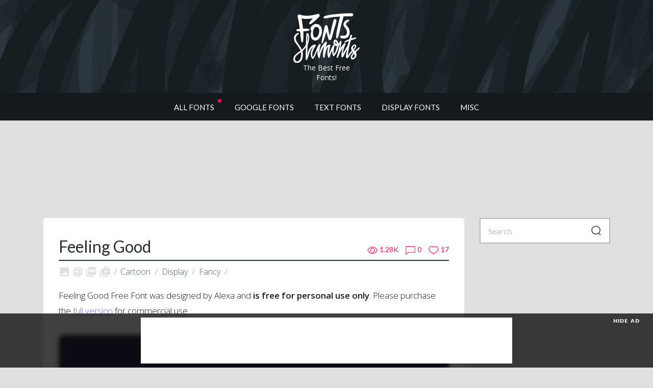

--- FILE ---
content_type: text/html; charset=UTF-8
request_url: https://www.fontshmonts.com/display-fonts/feeling-good/
body_size: 14095
content:
<!doctype html><html lang="en-US"><head><meta charset="UTF-8"><meta name="viewport" content="width=device-width, initial-scale=1"><link rel="profile" href="http://gmpg.org/xfn/11"><link rel="manifest" href="https://www.fontshmonts.com/wp-content/themes/fontshmonts/images/favicon/manifest.json"><meta name="msapplication-TileColor" content="#ffffff"><meta name="theme-color" content="#ffffff"> <script async src="https://pagead2.googlesyndication.com/pagead/js/adsbygoogle.js?client=ca-pub-4070128864086474"
	crossorigin="anonymous"></script>    <script>(function(w,d,s,l,i){w[l]=w[l]||[];w[l].push({'gtm.start':
	new Date().getTime(),event:'gtm.js'});var f=d.getElementsByTagName(s)[0],
	j=d.createElement(s),dl=l!='dataLayer'?'&l='+l:'';j.async=true;j.src=
	'https://www.googletagmanager.com/gtm.js?id='+i+dl;f.parentNode.insertBefore(j,f);
	})(window,document,'script','dataLayer','GTM-N522N75');</script>    <script src="//m.servedby-buysellads.com/monetization.js" type="text/javascript"></script> <script type="text/javascript">(function(c,l,a,r,i,t,y){
			c[a]=c[a]||function(){(c[a].q=c[a].q||[]).push(arguments)};
			t=l.createElement(r);t.async=1;t.src="https://www.clarity.ms/tag/"+i;
			y=l.getElementsByTagName(r)[0];y.parentNode.insertBefore(t,y);
		})(window, document, "clarity", "script", "h3vlbi4ew5");</script> <meta name='robots' content='index, follow, max-image-preview:large, max-snippet:-1, max-video-preview:-1' /><link media="all" href="https://www.fontshmonts.com/wp-content/cache/autoptimize/css/autoptimize_9e296a241af043060a03b60886828e0a.css" rel="stylesheet"><title>Feeling Good | Fonts Shmonts</title><meta name="description" content="Feeling Good Free Font was designed by Alexa and is free for personal use only. Please purchase the full version for commercial use." /><link rel="canonical" href="https://www.fontshmonts.com/display-fonts/feeling-good/" /><meta property="og:locale" content="en_US" /><meta property="og:type" content="article" /><meta property="og:title" content="Feeling Good" /><meta property="og:description" content="Feeling Good Free Font was designed by Alexa and is free for personal use only. Please purchase the full version for commercial use." /><meta property="og:url" content="https://www.fontshmonts.com/display-fonts/feeling-good/" /><meta property="og:site_name" content="Fonts Shmonts" /><meta property="article:publisher" content="https://www.facebook.com/fontshmonts/" /><meta property="article:published_time" content="2020-11-23T11:25:59+00:00" /><meta property="article:modified_time" content="2024-05-15T19:23:54+00:00" /><meta property="og:image" content="https://www.fontshmonts.com/wp-content/uploads/2020/11/feeling-good-free-font-01.jpg" /><meta property="og:image:width" content="1500" /><meta property="og:image:height" content="1000" /><meta property="og:image:type" content="image/jpeg" /><meta name="author" content="Den K" /><meta name="twitter:card" content="summary_large_image" /><meta name="twitter:creator" content="@fontshmonts" /><meta name="twitter:site" content="@fontshmonts" /><meta name="twitter:label1" content="Written by" /><meta name="twitter:data1" content="Den K" /> <script type="application/ld+json" class="yoast-schema-graph">{"@context":"https://schema.org","@graph":[{"@type":"Article","@id":"https://www.fontshmonts.com/display-fonts/feeling-good/#article","isPartOf":{"@id":"https://www.fontshmonts.com/display-fonts/feeling-good/"},"author":{"name":"Den K","@id":"https://www.fontshmonts.com/#/schema/person/a39eaeb8304a6cb4cda4708fb4459a51"},"headline":"Feeling Good","datePublished":"2020-11-23T11:25:59+00:00","dateModified":"2024-05-15T19:23:54+00:00","mainEntityOfPage":{"@id":"https://www.fontshmonts.com/display-fonts/feeling-good/"},"wordCount":32,"commentCount":0,"publisher":{"@id":"https://www.fontshmonts.com/#organization"},"image":{"@id":"https://www.fontshmonts.com/display-fonts/feeling-good/#primaryimage"},"thumbnailUrl":"https://www.fontshmonts.com/wp-content/uploads/2020/11/feeling-good-free-font-01.jpg","keywords":["Cartoon","Display","Fancy"],"articleSection":["Cartoon","Display Fonts","Fancy"],"inLanguage":"en-US","potentialAction":[{"@type":"CommentAction","name":"Comment","target":["https://www.fontshmonts.com/display-fonts/feeling-good/#respond"]}]},{"@type":"WebPage","@id":"https://www.fontshmonts.com/display-fonts/feeling-good/","url":"https://www.fontshmonts.com/display-fonts/feeling-good/","name":"Feeling Good | Fonts Shmonts","isPartOf":{"@id":"https://www.fontshmonts.com/#website"},"primaryImageOfPage":{"@id":"https://www.fontshmonts.com/display-fonts/feeling-good/#primaryimage"},"image":{"@id":"https://www.fontshmonts.com/display-fonts/feeling-good/#primaryimage"},"thumbnailUrl":"https://www.fontshmonts.com/wp-content/uploads/2020/11/feeling-good-free-font-01.jpg","datePublished":"2020-11-23T11:25:59+00:00","dateModified":"2024-05-15T19:23:54+00:00","description":"Feeling Good Free Font was designed by Alexa and is free for personal use only. Please purchase the full version for commercial use.","breadcrumb":{"@id":"https://www.fontshmonts.com/display-fonts/feeling-good/#breadcrumb"},"inLanguage":"en-US","potentialAction":[{"@type":"ReadAction","target":["https://www.fontshmonts.com/display-fonts/feeling-good/"]}]},{"@type":"ImageObject","inLanguage":"en-US","@id":"https://www.fontshmonts.com/display-fonts/feeling-good/#primaryimage","url":"https://www.fontshmonts.com/wp-content/uploads/2020/11/feeling-good-free-font-01.jpg","contentUrl":"https://www.fontshmonts.com/wp-content/uploads/2020/11/feeling-good-free-font-01.jpg","width":1500,"height":1000,"caption":"Feeling Good Free Font"},{"@type":"BreadcrumbList","@id":"https://www.fontshmonts.com/display-fonts/feeling-good/#breadcrumb","itemListElement":[{"@type":"ListItem","position":1,"name":"Home","item":"https://www.fontshmonts.com/"},{"@type":"ListItem","position":2,"name":"Feeling Good"}]},{"@type":"WebSite","@id":"https://www.fontshmonts.com/#website","url":"https://www.fontshmonts.com/","name":"Fonts Shmonts","description":"Handpicked free fonts for graphic designers with commercial-use licenses","publisher":{"@id":"https://www.fontshmonts.com/#organization"},"potentialAction":[{"@type":"SearchAction","target":{"@type":"EntryPoint","urlTemplate":"https://www.fontshmonts.com/?s={search_term_string}"},"query-input":{"@type":"PropertyValueSpecification","valueRequired":true,"valueName":"search_term_string"}}],"inLanguage":"en-US"},{"@type":"Organization","@id":"https://www.fontshmonts.com/#organization","name":"Fonts Shmonts","url":"https://www.fontshmonts.com/","logo":{"@type":"ImageObject","inLanguage":"en-US","@id":"https://www.fontshmonts.com/#/schema/logo/image/","url":"https://www.fontshmonts.com/wp-content/uploads/2022/11/Fonts-Shmonts-Logo.png","contentUrl":"https://www.fontshmonts.com/wp-content/uploads/2022/11/Fonts-Shmonts-Logo.png","width":800,"height":600,"caption":"Fonts Shmonts"},"image":{"@id":"https://www.fontshmonts.com/#/schema/logo/image/"},"sameAs":["https://www.facebook.com/fontshmonts/","https://x.com/fontshmonts"]},{"@type":"Person","@id":"https://www.fontshmonts.com/#/schema/person/a39eaeb8304a6cb4cda4708fb4459a51","name":"Den K","image":{"@type":"ImageObject","inLanguage":"en-US","@id":"https://www.fontshmonts.com/#/schema/person/image/","url":"https://secure.gravatar.com/avatar/6577c66ba71cc63e615d4cc34484a7c5?s=96&d=mm&r=g","contentUrl":"https://secure.gravatar.com/avatar/6577c66ba71cc63e615d4cc34484a7c5?s=96&d=mm&r=g","caption":"Den K"}}]}</script> <link rel='dns-prefetch' href='//static.addtoany.com' /><link rel='dns-prefetch' href='//www.fontshmonts.com' /><link rel='dns-prefetch' href='//stackpath.bootstrapcdn.com' /><link rel='dns-prefetch' href='//fonts.googleapis.com' /><link rel="alternate" type="application/rss+xml" title="Fonts Shmonts &raquo; Feed" href="https://www.fontshmonts.com/feed/" /><link rel="alternate" type="application/rss+xml" title="Fonts Shmonts &raquo; Comments Feed" href="https://www.fontshmonts.com/comments/feed/" /><link rel="alternate" type="application/rss+xml" title="Fonts Shmonts &raquo; Feeling Good Comments Feed" href="https://www.fontshmonts.com/display-fonts/feeling-good/feed/" /><link rel='stylesheet' id='fontshmonts-material-css' href='https://fonts.googleapis.com/icon?family=Material+Icons&#038;ver=6.7.4'  media='all' /><link rel='stylesheet' id='google-css' href='https://fonts.googleapis.com/css?family=Open+Sans:300,300i,400,600|Lato:400,700,900'  media='all' /> <script id="nsc_bara_consent_mode_default_script" data-pagespeed-no-defer data-cfasync nowprocket data-no-optimize="1" data-no-defer="1" type="text/javascript">window.nsc_bara_consentModeConfig = {"analytics_storage":["Analytics"],"ad_storage":["Marketing"],"ad_personalization":["Marketing"],"ad_user_data":["Marketing"],"functionality_storage":["Necessary"],"personalization_storage":["Analytics"],"security_storage":["Necessary"]};
        window["dataLayer"] = window["dataLayer"] || [];
        function gtag() {
            window["dataLayer"].push(arguments);
        }
        gtag("consent", "default", {"analytics_storage":"granted","ad_storage":"granted","ad_personalization":"granted","ad_user_data":"granted","functionality_storage":"granted","personalization_storage":"granted","security_storage":"granted"});
        
        window["dataLayer"].push({event:"consent_mode_default", "consentType": "newBanner"}); window.nsc_bara_pushUETconsent = true; window.uetq = window.uetq || [];
    window.uetq.push("consent", "default", { ad_storage: "granted" }); window.clarity = window.clarity || function() {
                          (window.clarity.q = window.clarity.q || []).push(arguments)
                        };window.clarity("consent");window["dataLayer"].push({event:"clarity_consent_update", "clarityAllowed": true});</script> <script id="nsc_bara_consent_mode_update_script" data-pagespeed-no-defer data-cfasync nowprocket data-no-optimize="1" data-no-defer="1" type="text/javascript">!function(e,n,o,t,r){if(!1===function(){if(i(o))return!0;return!1}())return;let a=!1;function c(e){if("newBanner"===n){const n=function(){if(!1!==a)return a;const e=i(o);let n=!1;try{n=JSON.parse(decodeURIComponent(e))}catch(e){return console.warn(e),!1}return n}();return!(!n.categories||!n.categories.includes(e))}const t=function(e){if(["detailed","detailedRev","detailedRevDeny"].includes(n))return o+"_"+e;return o}(e),r=i(t),c="dismiss"===r?"allow":r;if(!["allow","deny"].includes(c))throw console.error("Invalid cookie value: ",c),new Error("Invalid cookie value: "+c);return["opt-in","opt-out","info"].includes(n)?c===e:"allow"===c}function i(e){return document.cookie.match("(^|;)\\s*"+e+"\\s*=\\s*([^;]+)")?.pop()||""}!function(){const o={},a=Object.keys(t);for(let e=0;e<a.length;e+=1){const n=t[a[e]].filter((e=>c(e)));n&&Array.isArray(n)&&n.length>0?o[a[e]]="granted":o[a[e]]="denied"}window[e]=window[e]||[],function(){window[e].push(arguments)}("consent","update",o),!0===window.nsc_bara_pushUETconsent&&(window.uetq=window.uetq||[],window.uetq.push("consent","update",{ad_storage:o.ad_storage}));if(window[e].push({event:"consent_mode_update",consentType:n,method:"pushed per inline."}),r){if(console.log("cleanedGtagValuesUpdate from PHP",JSON.parse(r)),console.log("cleanedGtagValuesUpdate internal JS",o),r!==JSON.stringify(o))throw new Error("💀💀💀💀💀 PHP and JS DIFFER 💀💀💀💀💀💀");console.log("%c All GOOD PHP and JS seems to be the same. ","background: #cef5d8; color: #5c5e5c")}}()}
      ("dataLayer","newBanner","bcbconsent",window.nsc_bara_consentModeConfig, "");</script><script  id="addtoany-core-js-before">window.a2a_config=window.a2a_config||{};a2a_config.callbacks=[];a2a_config.overlays=[];a2a_config.templates={};</script> <script  defer src="https://static.addtoany.com/menu/page.js" id="addtoany-core-js"></script> <script  src="https://www.fontshmonts.com/wp-content/themes/fontshmonts/js/jquery.min.js" id="jquery-js"></script> <script  defer src="https://www.fontshmonts.com/wp-content/plugins/add-to-any/addtoany.min.js?ver=1.1" id="addtoany-jquery-js"></script> <script  src="https://www.fontshmonts.com/wp-content/plugins/photo-swipe/lib/photoswipe.min.js?ver=4.1.1.1" id="photoswipe-lib-js"></script> <script  src="https://www.fontshmonts.com/wp-content/plugins/photo-swipe/lib/photoswipe-ui-default.min.js?ver=4.1.1.1" id="photoswipe-ui-default-js"></script> <script  src="https://www.fontshmonts.com/wp-content/plugins/photo-swipe/js/photoswipe.js?ver=4.1.1.1" id="photoswipe-js"></script> <script  src="https://www.fontshmonts.com/wp-content/plugins/s3-secure-url/public/assets/js/public.js?ver=1.0.0" id="s3-secure-url-plugin-script-js"></script> <script  src="//stackpath.bootstrapcdn.com/bootstrap/4.1.3/js/bootstrap.min.js" id="fontshmonts-bootstrap-js"></script> <script  src="//stackpath.bootstrapcdn.com/bootstrap/4.1.3/js/bootstrap.bundle.min.js" id="fontshmonts-bootstrap-bundle-js"></script> <script  src="https://www.fontshmonts.com/wp-content/themes/fontshmonts/js/bootstrap-tooltip-custom-class.js" id="fontshmonts-bootstrap-tooltip-js"></script> <script  src="https://www.fontshmonts.com/wp-content/themes/fontshmonts/js/jquery.show-more.js" id="fontshmonts-show-more-js"></script> <script  src="https://www.fontshmonts.com/wp-content/themes/fontshmonts/js/main.js?version=1.0" id="fontshmonts-main-js-js"></script> <script type="text/javascript" id="simple-likes-public-js-js-extra">var simpleLikes = {"ajaxurl":"https:\/\/www.fontshmonts.com\/wp-admin\/admin-ajax.php","like":"Like","unlike":"Unlike"};</script> <script  src="https://www.fontshmonts.com/wp-content/themes/fontshmonts/js/simple-likes-public.js?ver=0.5" id="simple-likes-public-js-js"></script> <link rel="https://api.w.org/" href="https://www.fontshmonts.com/wp-json/" /><link rel="alternate" title="JSON" type="application/json" href="https://www.fontshmonts.com/wp-json/wp/v2/posts/24889" /><link rel="EditURI" type="application/rsd+xml" title="RSD" href="https://www.fontshmonts.com/xmlrpc.php?rsd" /><meta name="generator" content="WordPress 6.7.4" /><link rel='shortlink' href='https://www.fontshmonts.com/?p=24889' /><link rel="alternate" title="oEmbed (JSON)" type="application/json+oembed" href="https://www.fontshmonts.com/wp-json/oembed/1.0/embed?url=https%3A%2F%2Fwww.fontshmonts.com%2Fdisplay-fonts%2Ffeeling-good%2F" /><link rel="alternate" title="oEmbed (XML)" type="text/xml+oembed" href="https://www.fontshmonts.com/wp-json/oembed/1.0/embed?url=https%3A%2F%2Fwww.fontshmonts.com%2Fdisplay-fonts%2Ffeeling-good%2F&#038;format=xml" />  <script type="application/ld+json">{
    "@context": "https://schema.org",
    "@type": "BreadcrumbList",
    "itemListElement": [
        {
            "@type": "ListItem",
            "position": 1,
            "item": {
                "@id": "https://www.fontshmonts.com/category/display-fonts/",
                "name": "Display Fonts"
            }
        },
        {
            "@type": "ListItem",
            "position": 2,
            "item": {
                "@id": "https://www.fontshmonts.com/category/display-fonts/cartoon/",
                "name": "Cartoon"
            }
        },
        {
            "@type": "ListItem",
            "position": 3,
            "item": {
                "@id": "https://www.fontshmonts.com/display-fonts/feeling-good/",
                "name": "Feeling Good"
            }
        }
    ]
}</script> <link rel="pingback" href="https://www.fontshmonts.com/xmlrpc.php"><link rel="icon" href="https://www.fontshmonts.com/wp-content/uploads/2025/02/websiteicon-350x350.png" sizes="32x32" /><link rel="icon" href="https://www.fontshmonts.com/wp-content/uploads/2025/02/websiteicon-350x350.png" sizes="192x192" /><link rel="apple-touch-icon" href="https://www.fontshmonts.com/wp-content/uploads/2025/02/websiteicon-350x350.png" /><meta name="msapplication-TileImage" content="https://www.fontshmonts.com/wp-content/uploads/2025/02/websiteicon-350x350.png" /></head><body> <noscript><iframe src="https://www.googletagmanager.com/ns.html?id=GTM-N522N75"
 height="0" width="0" style="display:none;visibility:hidden"></iframe></noscript>  <script>(function(){
			if(typeof _bsa !== 'undefined' && _bsa) {
				_bsa.init('fancybar', 'CEBIP23I', 'placement:wwwfontshmontscom');
			}
		})();</script> <script>(function(){
			if(typeof _bsa !== 'undefined' && _bsa) {
				_bsa.init('flexbar', 'CEBIL53J', 'placement:wwwfontshmontscom');
			}
		})();</script> <header><div class="header-bg"><div class="container-fluid"><div class="row"><div class="col-sm-12"><div class="logo-block"><div class="logo"> <a href="/"> <img src="https://www.fontshmonts.com/wp-content/themes/fontshmonts/images/fontshmonts-logo.svg"> <span style="color: #fff;font-size:14px;">The Best Free Fonts!</span> </a></div></div></div></div></div></div></header><div class="menu-container"><div class="container"><div class="row"><div class="col-sm-12"><div class="main-menu"><nav class="navbar navbar-expand-sm navbar-light"> <button class="navbar-toggler" type="button" data-toggle="collapse" data-target="#navbarSupportedContent" aria-controls="navbarSupportedContent" aria-expanded="false" aria-label="Toggle navigation"> <span class="navbar-toggler-icon"></span> </button><div class="collapse navbar-collapse" id="navbarSupportedContent"><div id="bs-example-navbar-collapse-1" class="menu-primary-menu-container"><ul id="menu-primary-menu" class="navbar-nav mr-auto"><li itemscope="itemscope" itemtype="https://www.schema.org/SiteNavigationElement" id="menu-item-1457" class="menu-01-new menu-item menu-item-type-custom menu-item-object-custom menu-item-1457 nav-item"><a title="All Fonts" href="/" class="nav-link">All Fonts</a></li><li itemscope="itemscope" itemtype="https://www.schema.org/SiteNavigationElement" id="menu-item-64796" class="menu-item menu-item-type-taxonomy menu-item-object-category menu-item-64796 nav-item"><a title="Google Fonts" href="https://www.fontshmonts.com/category/google-fonts/" class="nav-link">Google Fonts</a></li><li itemscope="itemscope" itemtype="https://www.schema.org/SiteNavigationElement" id="menu-item-6" class="menu-01 menu-item menu-item-type-taxonomy menu-item-object-category menu-item-has-children dropdown menu-item-6 nav-item"><a title="Text Fonts" href="https://www.fontshmonts.com/category/text-fonts/" aria-haspopup="true" aria-expanded="false" class="nav-link" id="menu-item-dropdown-6">Text Fonts</a><ul class="dropdown-menu" aria-labelledby="menu-item-dropdown-6" role="menu"><li itemscope="itemscope" itemtype="https://www.schema.org/SiteNavigationElement" id="menu-item-64704" class="menu-item menu-item-type-taxonomy menu-item-object-category menu-item-64704 nav-item"><a title="Sans Serif" href="https://www.fontshmonts.com/category/text-fonts/sans-serif/" class="dropdown-item">Sans Serif</a></li><li itemscope="itemscope" itemtype="https://www.schema.org/SiteNavigationElement" id="menu-item-64707" class="menu-item menu-item-type-taxonomy menu-item-object-category menu-item-64707 nav-item"><a title="Slab Serif" href="https://www.fontshmonts.com/category/text-fonts/slab-serif/" class="dropdown-item">Slab Serif</a></li><li itemscope="itemscope" itemtype="https://www.schema.org/SiteNavigationElement" id="menu-item-64705" class="menu-item menu-item-type-taxonomy menu-item-object-category menu-item-64705 nav-item"><a title="Serif" href="https://www.fontshmonts.com/category/text-fonts/serif/" class="dropdown-item">Serif</a></li><li itemscope="itemscope" itemtype="https://www.schema.org/SiteNavigationElement" id="menu-item-64706" class="menu-item menu-item-type-taxonomy menu-item-object-category menu-item-64706 nav-item"><a title="Monospaced" href="https://www.fontshmonts.com/category/text-fonts/monospaced/" class="dropdown-item">Monospaced</a></li></ul></li><li itemscope="itemscope" itemtype="https://www.schema.org/SiteNavigationElement" id="menu-item-1622" class="menu-01 menu-item menu-item-type-taxonomy menu-item-object-category current-post-ancestor current-menu-parent current-post-parent menu-item-has-children dropdown active menu-item-1622 nav-item"><a title="Display Fonts" href="https://www.fontshmonts.com/category/display-fonts/" aria-haspopup="true" aria-expanded="false" class="nav-link" id="menu-item-dropdown-1622">Display Fonts</a><ul class="dropdown-menu" aria-labelledby="menu-item-dropdown-1622" role="menu"><li itemscope="itemscope" itemtype="https://www.schema.org/SiteNavigationElement" id="menu-item-64798" class="menu-item menu-item-type-taxonomy menu-item-object-category menu-item-64798 nav-item"><a title="Brush" href="https://www.fontshmonts.com/category/display-fonts/brush/" class="dropdown-item">Brush</a></li><li itemscope="itemscope" itemtype="https://www.schema.org/SiteNavigationElement" id="menu-item-64803" class="menu-item menu-item-type-taxonomy menu-item-object-category menu-item-64803 nav-item"><a title="Hand-Drawn" href="https://www.fontshmonts.com/category/display-fonts/hand-drawn/" class="dropdown-item">Hand-Drawn</a></li><li itemscope="itemscope" itemtype="https://www.schema.org/SiteNavigationElement" id="menu-item-64799" class="menu-item menu-item-type-taxonomy menu-item-object-category menu-item-64799 nav-item"><a title="Calligraphy" href="https://www.fontshmonts.com/category/display-fonts/calligraphy/" class="dropdown-item">Calligraphy</a></li><li itemscope="itemscope" itemtype="https://www.schema.org/SiteNavigationElement" id="menu-item-65174" class="menu-item menu-item-type-taxonomy menu-item-object-category current-post-ancestor current-menu-parent current-post-parent active menu-item-65174 nav-item"><a title="Cartoon" href="https://www.fontshmonts.com/category/display-fonts/cartoon/" class="dropdown-item">Cartoon</a></li><li itemscope="itemscope" itemtype="https://www.schema.org/SiteNavigationElement" id="menu-item-64800" class="menu-item menu-item-type-taxonomy menu-item-object-category menu-item-64800 nav-item"><a title="Comic" href="https://www.fontshmonts.com/category/display-fonts/comic/" class="dropdown-item">Comic</a></li><li itemscope="itemscope" itemtype="https://www.schema.org/SiteNavigationElement" id="menu-item-64801" class="menu-item menu-item-type-taxonomy menu-item-object-category menu-item-64801 nav-item"><a title="Graffiti" href="https://www.fontshmonts.com/category/display-fonts/graffiti/" class="dropdown-item">Graffiti</a></li><li itemscope="itemscope" itemtype="https://www.schema.org/SiteNavigationElement" id="menu-item-64797" class="menu-item menu-item-type-taxonomy menu-item-object-category menu-item-64797 nav-item"><a title="Blackletter" href="https://www.fontshmonts.com/category/display-fonts/blackletter/" class="dropdown-item">Blackletter</a></li><li itemscope="itemscope" itemtype="https://www.schema.org/SiteNavigationElement" id="menu-item-64805" class="menu-item menu-item-type-taxonomy menu-item-object-category menu-item-64805 nav-item"><a title="Pixel" href="https://www.fontshmonts.com/category/display-fonts/pixel/" class="dropdown-item">Pixel</a></li><li itemscope="itemscope" itemtype="https://www.schema.org/SiteNavigationElement" id="menu-item-65173" class="menu-item menu-item-type-taxonomy menu-item-object-category current-post-ancestor current-menu-parent current-post-parent active menu-item-65173 nav-item"><a title="Fancy" href="https://www.fontshmonts.com/category/display-fonts/fancy/" class="dropdown-item">Fancy</a></li><li itemscope="itemscope" itemtype="https://www.schema.org/SiteNavigationElement" id="menu-item-64802" class="menu-item menu-item-type-taxonomy menu-item-object-category menu-item-64802 nav-item"><a title="Grunge" href="https://www.fontshmonts.com/category/display-fonts/grunge/" class="dropdown-item">Grunge</a></li></ul></li><li itemscope="itemscope" itemtype="https://www.schema.org/SiteNavigationElement" id="menu-item-1627" class="menu-01 menu-item menu-item-type-taxonomy menu-item-object-category menu-item-has-children dropdown menu-item-1627 nav-item"><a title="Misc" href="https://www.fontshmonts.com/category/misc/" aria-haspopup="true" aria-expanded="false" class="nav-link" id="menu-item-dropdown-1627">Misc</a><ul class="dropdown-menu" aria-labelledby="menu-item-dropdown-1627" role="menu"><li itemscope="itemscope" itemtype="https://www.schema.org/SiteNavigationElement" id="menu-item-64808" class="menu-item menu-item-type-taxonomy menu-item-object-category menu-item-64808 nav-item"><a title="Programming" href="https://www.fontshmonts.com/category/misc/programming/" class="dropdown-item">Programming</a></li><li itemscope="itemscope" itemtype="https://www.schema.org/SiteNavigationElement" id="menu-item-64807" class="menu-item menu-item-type-taxonomy menu-item-object-category menu-item-64807 nav-item"><a title="Icons" href="https://www.fontshmonts.com/category/misc/icons/" class="dropdown-item">Icons</a></li><li itemscope="itemscope" itemtype="https://www.schema.org/SiteNavigationElement" id="menu-item-64809" class="menu-item menu-item-type-taxonomy menu-item-object-category menu-item-64809 nav-item"><a title="Dingbat" href="https://www.fontshmonts.com/category/misc/dingbat/" class="dropdown-item">Dingbat</a></li></ul></li></ul></div></div></nav></div></div></div></div></div><div class="container"><div class="col-sm-12" style="padding: 0 !important;"><div class="ad-affiliate-top" style="margin-bottom:3rem;text-align: center;border-radius: 4px;"> <ins class="adsbygoogle"
 style="display:inline-block;width:728px;height:90px"
 data-ad-client="ca-pub-4070128864086474"
 data-ad-slot="2996181774"></ins> <script>(adsbygoogle = window.adsbygoogle || []).push({});</script> </div> <script>var adArray = [];
	adArray.push( '<style type="text/css">@media(max-width: 1148px){.ad-affiliate-top img {width: 100%;height: auto;}}</style><a href="//1.envato.market/4eyyMr" target="_blank" rel="nofollow"><img style="border-radius: 8px;border: 4px solid #fff;" src="https://www.fontshmonts.com/wp-content/themes/fontshmonts/images/partners/envato-elements-header.jpg" alt="Instant mockup generator" style="text-align: center; margin: 0 auto" style="text-align: center; margin: 0 auto;"/></a>' );
	adArray.push( '<style type="text/css">@media(max-width: 1148px){.ad-affiliate-top img {width: 100%;height: auto;}}</style><a href="//1.envato.market/4eyyMr" target="_blank" rel="nofollow"><img style="border-radius: 8px;border: 4px solid #fff;" src="https://www.fontshmonts.com/wp-content/themes/fontshmonts/images/partners/envato-elements-header.jpg" alt="Instant mockup generator" style="text-align: center; margin: 0 auto" style="text-align: center; margin: 0 auto;"/></a>' );

	jQuery(function ($) {
		if ($(".ad-affiliate-top").height() === 0) {
			$(".ad-affiliate-top").html(adArray[Math.floor(adArray.length * Math.random())]);
		}
	});</script></div></div><div class="container" style="margin-bottom: 2rem;"><div class="row"><div class="col-lg-9"><main id="main" class="site-main"><article><div class="single-page"><div class="row"><div class="col-md-8 col-sm-12"><h1>Feeling Good</h1></div><div class="col-md-4 col-sm-12"><div class="stat-panel"> <a href="https://www.fontshmonts.com/display-fonts/feeling-good/" class="views"><svg version="1.1" xmlns="http://www.w3.org/2000/svg" xmlns:xlink="http://www.w3.org/1999/xlink" x="0px" y="0px" viewBox="-1 -1 24 18" xml:space="preserve"><path d="M11.1,0C3.7,0,0.2,7.1,0.1,7.4c0,0,0,0.1,0,0.2c0,0,0,0.1,0,0.1c0,0,0,0.1,0,0.1c0,0.1,0,0.1,0,0.2c0.2,0.3,3.6,7.4,11,7.4s10.9-7,11.1-7.4c0,0,0-0.1,0-0.2c0-0.1,0.1-0.1,0.1-0.2c0,0,0-0.1,0-0.1c0,0,0-0.1,0-0.2C22,7.1,18.5,0,11.1,0zM16,7.8c0,2.8-2.3,5-5,4.9s-5-2.3-4.9-5c0-2.8,2.3-5,5-4.9C13.8,2.8,16.1,5.1,16,7.8C16,7.8,16,7.8,16,7.8z"/></svg><p class="count">1.28K</p></a> <a href="https://www.fontshmonts.com/display-fonts/feeling-good/#comments" class="comments"><svg version="1.1" id="Layer_1" xmlns="http://www.w3.org/2000/svg" xmlns:xlink="http://www.w3.org/1999/xlink" x="0px" y="0px" viewBox="-1 -1 23 20" xml:space="preserve"><path d="M21,0H0v18l5.8-4.6H21V0z"/></svg><p class="count">0</p></a> <a href="https://www.fontshmonts.com/display-fonts/feeling-good/#like" class="like"><svg version="1.1" xmlns="http://www.w3.org/2000/svg" xmlns:xlink="http://www.w3.org/1999/xlink" x="0px" y="0px" viewBox="-1 -1 24 19" xml:space="preserve"><path d="M15.4,0c-1.7,0-3.4,0.7-4.6,2C9.6,0.7,8,0,6.3,0C5.1,0,4,0.3,3,0.9C0.1,2.8-0.9,6.6,0.9,9.6c0.8,1.3,3.8,3.6,6.7,5.6c1,0.7,2.1,1.5,3,2.1c0.1,0.1,0.3,0.1,0.4,0c0.9-0.6,2-1.3,3-2.1c2.9-2,5.9-4.3,6.7-5.6c1.8-2.9,0.9-6.8-2-8.6C17.7,0.3,16.6,0,15.4,0z"/></svg><p class="count">17</p></a></div></div></div><hr><div class="row"><div class="col-sm-12"><div class="license-type-single"><div class="license"><div class="commercial-desktop none"> <a href="#" class="btn-secondary" data-toggle="tooltip" data-placement="top" data-custom-class="tooltip-danger" data-html="true" title="" data-original-title="This free license does <b>NOT</b> allow you to create commercial graphics and documents."><i class="material-icons">&#xE410;</i></a></div></div><div class="license"><div class="font-face none"> <a href="#" class="btn-secondary" data-toggle="tooltip" data-placement="top" data-custom-class="tooltip-danger" data-html="true" title="" data-original-title="This free license does <b>NOT</b> allow font-face embedding."><i class="material-icons">&#xE894;</i></a></div></div><div class="license"><div class="pdf none"> <a href="#" class="btn-secondary" data-toggle="tooltip" data-placement="top" data-custom-class="tooltip-danger" data-html="true" title="" data-original-title="This free license does <b>NOT</b> allow eBook or portable document embedding."><i class="material-icons">&#xE415;</i></a></div></div><div class="license"><div class="application none"> <a href="#" class="btn-secondary" data-toggle="tooltip" data-placement="top" data-custom-class="tooltip-danger" data-html="true" title="" data-original-title="This free license does <b>NOT</b> allow you to embed the fonts in applications and software."><i class="material-icons">shop_two</i></a></div></div></div> <span class="tag-wrapper"><span class="tag-item"><a href="https://www.fontshmonts.com/tag/cartoon-fonts/" class="name_class">Cartoon</a></span></span><span class="tag-wrapper"><span class="tag-item"><a href="https://www.fontshmonts.com/tag/display/" class="name_class">Display</a></span></span><span class="tag-wrapper"><span class="tag-item"><a href="https://www.fontshmonts.com/tag/fancy-fonts/" class="name_class">Fancy</a></span></span></div></div><div class="article-block"> <input class="jpibfi" type="hidden"><p>Feeling Good Free Font was designed by Alexa and <strong>is free for personal use only</strong>. Please purchase the <a href="https://www.fontshmonts.com/redirect/?url=https%3A%2F%2Fjusttheskills.com%2Fproduct%2Ffeeling-good%2F" rel="external nofollow" onclick="this.target=&#039;_blank&#039;;">full version</a> for commercial use.</p><div id='gallery-1' class='gallery galleryid-24889 gallery-columns-5 gallery-size-medium'><figure class='gallery-item'><div class='gallery-icon landscape'> <a data-size="1500x1000" href='https://www.fontshmonts.com/wp-content/uploads/2020/11/feeling-good-free-font-01.jpg' class="local-link"><img fetchpriority="high" decoding="async" width="1500" height="1000" src="https://www.fontshmonts.com/wp-content/uploads/2020/11/feeling-good-free-font-01.jpg" class="attachment-medium size-medium" alt="Feeling Good Free Font" aria-describedby="gallery-1-24892" srcset="https://www.fontshmonts.com/wp-content/uploads/2020/11/feeling-good-free-font-01.jpg 1500w, https://www.fontshmonts.com/wp-content/uploads/2020/11/feeling-good-free-font-01-350x233.jpg 350w, https://www.fontshmonts.com/wp-content/uploads/2020/11/feeling-good-free-font-01-768x512.jpg 768w" sizes="(max-width: 1500px) 100vw, 1500px" /></a></div><figcaption class='wp-caption-text gallery-caption' id='gallery-1-24892'> Feeling Good Free Font</figcaption></figure><figure class='gallery-item'><div class='gallery-icon landscape'> <a data-size="1500x1000" href='https://www.fontshmonts.com/wp-content/uploads/2020/11/feeling-good-free-font-02-1.jpg' class="local-link"><img decoding="async" width="1500" height="1000" src="https://www.fontshmonts.com/wp-content/uploads/2020/11/feeling-good-free-font-02-1.jpg" class="attachment-medium size-medium" alt="Feeling Good Free Font" aria-describedby="gallery-1-24893" srcset="https://www.fontshmonts.com/wp-content/uploads/2020/11/feeling-good-free-font-02-1.jpg 1500w, https://www.fontshmonts.com/wp-content/uploads/2020/11/feeling-good-free-font-02-1-350x233.jpg 350w, https://www.fontshmonts.com/wp-content/uploads/2020/11/feeling-good-free-font-02-1-768x512.jpg 768w" sizes="(max-width: 1500px) 100vw, 1500px" /></a></div><figcaption class='wp-caption-text gallery-caption' id='gallery-1-24893'> Feeling Good Free Font</figcaption></figure></div><p class="designer">Designed by <span><a href="https://justtheskills.com/vendor/alexatype" target="_blank">Alexa</a></span></p> <br><div class="font-demos"><h2>Try this font</h2><div class="font-tester"><div class="text-preview-block"><form method="POST"> <input id="text-preview" class="text-preview" name="textPreview" placeholder="The quick brown fox jumps over the lazy dog" value="The quick brown fox jumps over the lazy dog" type="text" autocomplete="off"></form></div><div class="text-transform-block"> <a class="set-uppercase"> <span>AA</span> </a> <a class="set-capitalize"> <span>Aa</span> </a> <a class="set-lowercase"> <span>aa</span> </a> <a class="set-none"> <span><i class="far fa-times-circle"></i></span> </a></div><div class="slider-block"> <input id="font-sizer" type="range" min="8" max="100" value="24" step="1"></div><div id="font-size-area"><span id="result">35px</span></div></div><div class="list-fonts font-entry"><style type="text/css">@font-face {
                            font-family: 'Feeling Good Regular';
                            src: url("https://www.fontshmonts.com/wp-content/uploads/2020/11/FeelingGood.woff") format("woff");
                          }</style><div class="font-entry-head"> <span class="font-name">Feeling Good Regular</span> <span class="font-display" style="font-family: 'Feeling Good Regular'; font-size: 35px; text-transform: none;" contenteditable="true">The quick brown fox jumps over the lazy dog</span></div></div></div><div class="row"><div class="col-sm-12"><p class="info"> <span class="file-type-single"> Inside: <span class="fontfiles">TTF</span> Size: <span class="filessize">48 Kb <br></span> </span></p></div></div><div class="info-block" id="like"><div class="row"><div class="col-sm-12 text-center"> <a class="download" href="https://fontshmontscom.s3.amazonaws.com/feeling-good.zip?AWSAccessKeyId=AKIAW2AGDIERC6NPDCWH&Expires=1768631500&Signature=ew85qi8f4wMwZzgF2e5ng7NQvSc%3D">Free Download</a><p style="margin-bottom: 30px;font-size: 1rem;">Note: the link will expire in one hour. If you want to report a violation, you can write to us about it on the <a href="https://www.fontshmonts.com/contact-us/" target="_blank">Contact page</a>.</p></div></div></div><div class="row text-center"><div class="col-sm-12"><div class="social-icons"><div class="addtoany_shortcode"><div class="a2a_kit a2a_kit_size_38 addtoany_list" data-a2a-url="https://www.fontshmonts.com/display-fonts/feeling-good/" data-a2a-title="Feeling Good"><a class="a2a_button_facebook" href="https://www.addtoany.com/add_to/facebook?linkurl=https%3A%2F%2Fwww.fontshmonts.com%2Fdisplay-fonts%2Ffeeling-good%2F&amp;linkname=Feeling%20Good" title="Facebook" rel="nofollow noopener" target="_blank"></a><a class="a2a_button_x" href="https://www.addtoany.com/add_to/x?linkurl=https%3A%2F%2Fwww.fontshmonts.com%2Fdisplay-fonts%2Ffeeling-good%2F&amp;linkname=Feeling%20Good" title="X" rel="nofollow noopener" target="_blank"></a><a class="a2a_button_linkedin" href="https://www.addtoany.com/add_to/linkedin?linkurl=https%3A%2F%2Fwww.fontshmonts.com%2Fdisplay-fonts%2Ffeeling-good%2F&amp;linkname=Feeling%20Good" title="LinkedIn" rel="nofollow noopener" target="_blank"></a><a class="a2a_button_pinterest" href="https://www.addtoany.com/add_to/pinterest?linkurl=https%3A%2F%2Fwww.fontshmonts.com%2Fdisplay-fonts%2Ffeeling-good%2F&amp;linkname=Feeling%20Good" title="Pinterest" rel="nofollow noopener" target="_blank"></a><a class="a2a_button_email" href="https://www.addtoany.com/add_to/email?linkurl=https%3A%2F%2Fwww.fontshmonts.com%2Fdisplay-fonts%2Ffeeling-good%2F&amp;linkname=Feeling%20Good" title="Email" rel="nofollow noopener" target="_blank"></a></div></div><div class="like-it-block align-middle"><a href="#"></a> <a href="https://www.fontshmonts.com/wp-admin/admin-ajax.php?action=process_simple_like&post_id=24889&nonce=eb6cbba032&is_comment=0&disabled=true" class="sl-button sl-button-24889" data-nonce="eb6cbba032" data-post-id="24889" data-iscomment="0" title="Like"><span class="sl-icon"><svg x="0px" y="0px" viewBox="-2 -2 66 54"><g><path class="heart" d="M44.4,0c-5,0-9.8,2.1-13.2,5.7C24.4-1.5,12.9-1.9,5.7,5c-6.2,5.9-7.5,15.3-3,22.6c2.4,3.9,10.9,10.4,19.2,16.3c3,2.1,6.1,4.2,8.8,6c0.4,0.2,0.8,0.2,1.1,0c2.7-1.8,5.7-3.9,8.8-6C49,38,57.4,31.6,59.8,27.6c5.2-8.5,2.6-19.7-5.9-24.9c0,0,0,0,0,0C51,0.9,47.8,0,44.4,0z"></path></g></svg></span><span class="sl-count">17</span></a><span id="sl-loader"></span></div></div></div></div><div class="row"><div class="col-sm-12"></div></div><div class="ad-square-content"><div class="adspot-title">Advertising</div> <ins class="adsbygoogle"
 style="display:inline-block;width:336px;height:280px"
 data-ad-client="ca-pub-4070128864086474"
 data-ad-slot="1466424406"></ins> <script>(adsbygoogle = window.adsbygoogle || []).push({});</script> </div><div class="envatoelements"><div class="block-container"><div class="title" style="margin-bottom: 3rem;width: 100%;left: 0;padding: 0px;"> <a href="//1.envato.market/oqNyWn" class="general-link" rel="sponsored" target="_blank"> <span class="logotype" style="display:block;margin-right:auto;margin-left:auto;margin-top:12px;max-width:274px;padding: 0 20px 0 0;"> <svg xmlns="http://www.w3.org/2000/svg" id="Logo" viewBox="0 0 280.28 64"> <defs> </defs> <g> <path class="cls-1" d="M76.34,12.52c9.59,0,18.97,5.65,18.97,18.25,0,1-.05,2.55-.16,3.64-.03.25-.24.44-.49.44h-26.9c.79,4.51,3.94,7.44,8.88,7.44,3.28,0,5.37-1.81,6.5-3.97.14-.27.45-.41.75-.35l10.06,2.19c.31.07.47.4.34.69-2.35,5.33-7.7,10.61-17.73,10.61-13.17,0-20.19-8.59-20.19-19.47s7.3-19.47,19.97-19.47ZM84.07,27.98c-.5-4.29-3.36-6.59-7.52-6.59-5.44,0-7.73,2.79-8.59,6.59h16.11Z"/> <path class="cls-1" d="M98.75,49.82V14.16c0-.27.22-.49.49-.49h10.47c.27,0,.49.22.49.49v4.23c2.51-3.94,6.23-5.87,11.02-5.87,7.01,0,13.03,4.8,13.03,15.53v21.77c0,.27-.22.49-.49.49h-10.47c-.27,0-.49-.22-.49-.49v-20.12c0-4.8-2.51-7.44-6.16-7.44-3.94,0-6.44,2.58-6.44,8.45v19.12c0,.27-.22.49-.49.49h-10.47c-.27,0-.49-.22-.49-.49Z"/> <path class="cls-1" d="M134.95,13.66h11.1c.22,0,.41.14.47.35l8.34,27.64,8.34-27.64c.06-.21.25-.35.47-.35h11.1c.34,0,.58.34.46.66l-12.77,35.53c-.1.27-.36.46-.65.46h-13.92c-.29,0-.55-.18-.65-.46l-12.77-35.53c-.12-.32.12-.66.46-.66Z"/> <path class="cls-1" d="M199.53,49.82v-5.59c-1.79,3.72-5.8,7.23-12.03,7.23-7.23,0-12.6-4.58-12.6-11.02,0-6.8,4.51-11.88,14.39-11.88h5.73c3.15,0,4.01-2.29,3.72-3.79-.43-2.58-2.72-3.94-5.94-3.94-4.07,0-6.53,2.25-6.84,5.34-.03.28-.29.48-.57.44l-9.71-1.62c-.27-.04-.46-.3-.41-.57,1.58-8.45,9.59-11.89,17.81-11.89s17.32,2,17.32,17.18v20.12c0,.27-.22.49-.49.49h-9.9c-.27,0-.49-.22-.49-.49ZM190.87,43.16c4.58,0,7.73-3.44,8.09-7.73h-6.94c-4.22,0-5.73,1.72-5.65,4.08.07,2.51,2.08,3.65,4.51,3.65Z"/> <path class="cls-1" d="M212.13,22.33v-8.18c0-.27.22-.49.49-.49h4.09c1.9,0,3.44-1.54,3.44-3.44V3.85c0-.27.22-.49.49-.49h9.32c.27,0,.49.22.49.49v9.81h7.52c.27,0,.49.22.49.49v8.18c0,.27-.22.49-.49.49h-7.52v13.24c0,4.31,3.67,6.07,7.5,4.71.25-.09.52.1.52.37v8.63c0,.32-.21.6-.52.67-.99.23-2.36.44-3.99.44-8.88,0-14.96-3.01-14.96-15.89v-12.17h-6.38c-.27,0-.49-.22-.49-.49Z"/> <path class="cls-1" d="M280.28,31.99c0,10.74-7.59,19.47-20.04,19.47s-20.04-8.73-20.04-19.47,7.59-19.47,20.04-19.47,20.04,8.73,20.04,19.47ZM268.82,31.99c0-5.3-2.93-9.73-8.59-9.73s-8.59,4.44-8.59,9.73,2.93,9.73,8.59,9.73,8.59-4.44,8.59-9.73Z"/> </g> <g> <circle class="cls-2" cx="25.56" cy="61.14" r="2.86"/> <path class="cls-2" d="M42,41.64l-16.13,1.73c-.3.03-.45-.34-.21-.53l15.78-12.29c1.02-.84,1.68-2.14,1.4-3.54-.28-2.14-2.05-3.54-4.29-3.26l-17.15,2.51c-.3.04-.46-.34-.22-.53l17-12.98c3.35-2.61,3.63-7.73.56-10.71-2.79-2.79-7.27-2.7-10.06.09L1.29,30c-1.02,1.12-1.49,2.61-1.21,4.19.47,2.52,2.98,4.19,5.5,3.73l14.77-3.01c.32-.07.49.36.22.54l-16.38,10.49c-2.05,1.3-2.98,3.63-2.33,5.96.65,3.07,3.73,4.84,6.71,4.1l24.49-6.03c.28-.07.48.25.3.47l-3.82,4.72c-1.02,1.3.65,3.07,2.05,2.05l12.58-10.34c2.24-1.86.75-5.5-2.14-5.22Z"/> </g> </svg> </span> </a> <a href="//1.envato.market/oqNyWn" class="general-link" rel="sponsored" target="_blank"> <span style="font-size: 46px;"> <span style="font-weight: 600; color: #303030; line-height: 68px; letter-spacing: -3px;"> Unlimited Digital Assets </span> </span> </a><div style="display: flex; flex-wrap: wrap; max-width: 600px; margin: 0 auto; font-family: 'Montserrat', Helvetica, sans-serif; justify-content: center;"><div style="flex: 1; min-width: 300px; padding: 10px 0 0 50px; text-align: left;"><div style="font-weight: 500; color: #303030; font-size: 16px; margin-bottom: 15px;"> <i class="fa-regular fa-circle-check"></i> Unlimited downloads</div><div style="font-weight: 500; color: #303030; font-size: 16px; margin-bottom: 15px;"> <i class="fa-regular fa-circle-check"></i> 22+ million premium assets</div></div><div style="flex: 1; min-width: 300px; padding: 10px 0 0px 20px; text-align: left;"><div style="font-weight: 500; color: #303030; font-size: 16px; margin-bottom: 15px;"> <i class="fa-regular fa-circle-check"></i> Full stack of AI features</div><div style="font-weight: 500; color: #303030; font-size: 16px; margin-bottom: 15px;"> <i class="fa-regular fa-circle-check"></i> Lifetime commercial license</div></div></div></div><div class="items-container"> <a href="https://1.envato.market/NkG6Vv" class="envato-link" rel="sponsored" target="_blank"><div class="item-container"><div class="item-image"> <img src="https://www.fontshmonts.com/wp-content/themes/fontshmonts/images/partners/thiket-typeface.jpg"></div><div class="item-footer"><h6>Thiket Playful Typeface</h6><p>by MehmetRehaTugcu</p></div></div> </a> <a href="https://1.envato.market/DKWkro" class="envato-link" rel="sponsored" target="_blank"><div class="item-container"><div class="item-image"> <img src="https://www.fontshmonts.com/wp-content/themes/fontshmonts/images/partners/organa-caps.jpg"></div><div class="item-footer"><h6>Organa Caps Font Family</h6><p>by TypeFaith</p></div></div> </a> <a href="https://1.envato.market/g1RWKO" class="envato-link" rel="sponsored" target="_blank"><div class="item-container"><div class="item-image"> <img src="https://www.fontshmonts.com/wp-content/themes/fontshmonts/images/partners/first-blood-font.jpg"></div><div class="item-footer"><h6>First Blood Brush Font</h6><p>by CocoTemplates</p></div></div> </a> <a href="https://1.envato.market/nL423o" class="envato-link" rel="sponsored" target="_blank"><div class="item-container"><div class="item-image"> <img src="https://www.fontshmonts.com/wp-content/themes/fontshmonts/images/partners/gatsby-font.jpg"></div><div class="item-footer"><h6>Gatsby Display Typeface</h6><p>by Designova</p></div></div> </a> <a href="https://1.envato.market/day70q" class="envato-download-btn" rel="sponsored" target="_blank"> <span>Download Now</span> </a></div></div></div></div></div><div id="related" class="rltdpstsplgn-related-post-block" style="text-align: left !important;margin-top: 4rem;margin-bottom: -3rem;"><h2>More Free Fonts:</h2><div class="rltdpstsplgn-related-posts" style="padding: 0 0 2rem;"><article class="post type-post format-standard"><div class="entry-content"> <a href="https://www.fontshmonts.com/display-fonts/homer-simpson/" title="Homer Simpson"> <img width="350" height="233" src="https://www.fontshmonts.com/wp-content/uploads/2021/09/homer-simpson-free-font-01-350x233.jpg" class="attachment-350x250 size-350x250 wp-post-image" alt="Homer Simpson Free Font" decoding="async" loading="lazy" srcset="https://www.fontshmonts.com/wp-content/uploads/2021/09/homer-simpson-free-font-01-350x233.jpg 350w, https://www.fontshmonts.com/wp-content/uploads/2021/09/homer-simpson-free-font-01-768x512.jpg 768w, https://www.fontshmonts.com/wp-content/uploads/2021/09/homer-simpson-free-font-01.jpg 1500w" sizes="auto, (max-width: 350px) 100vw, 350px" /> </a><div class="clear"></div></div><header class="entry-header"> <a href="https://www.fontshmonts.com/display-fonts/homer-simpson/"><h3 class="rltdpstsplgn_posts_title">Homer Simpson</h3></a><div class="box-entry-meta"> <a href="https://www.fontshmonts.com/display-fonts/homer-simpson/" class="views"><svg version="1.1" xmlns="http://www.w3.org/2000/svg" xmlns:xlink="http://www.w3.org/1999/xlink" x="0px" y="0px" viewBox="-1 -1 24 17" xml:space="preserve"><path d="M11.1,0C3.7,0,0.2,7.1,0.1,7.4c0,0,0,0.1,0,0.2c0,0,0,0.1,0,0.1c0,0,0,0.1,0,0.1c0,0.1,0,0.1,0,0.2c0.2,0.3,3.6,7.4,11,7.4s10.9-7,11.1-7.4c0,0,0-0.1,0-0.2c0-0.1,0.1-0.1,0.1-0.2c0,0,0-0.1,0-0.1c0,0,0-0.1,0-0.2C22,7.1,18.5,0,11.1,0zM16,7.8c0,2.8-2.3,5-5,4.9s-5-2.3-4.9-5c0-2.8,2.3-5,5-4.9C13.8,2.8,16.1,5.1,16,7.8C16,7.8,16,7.8,16,7.8z"/></svg><p class="count">1.89K</p></a> <a href="https://www.fontshmonts.com/display-fonts/homer-simpson/#comments" class="comments"><svg version="1.1" xmlns="http://www.w3.org/2000/svg" xmlns:xlink="http://www.w3.org/1999/xlink" x="0px" y="0px" viewBox="-1 -1 23 20" xml:space="preserve"><path d="M21,0H0v18l5.8-4.6H21V0z"/></svg><p class="count">0</p></a> <a href="https://www.fontshmonts.com/display-fonts/homer-simpson/#see-like" class="like"><svg version="1.1" xmlns="http://www.w3.org/2000/svg" xmlns:xlink="http://www.w3.org/1999/xlink" x="0px" y="0px" viewBox="-1 -1 24 19" xml:space="preserve"><path d="M15.4,0c-1.7,0-3.4,0.7-4.6,2C9.6,0.7,8,0,6.3,0C5.1,0,4,0.3,3,0.9C0.1,2.8-0.9,6.6,0.9,9.6c0.8,1.3,3.8,3.6,6.7,5.6c1,0.7,2.1,1.5,3,2.1c0.1,0.1,0.3,0.1,0.4,0c0.9-0.6,2-1.3,3-2.1c2.9-2,5.9-4.3,6.7-5.6c1.8-2.9,0.9-6.8-2-8.6C17.7,0.3,16.6,0,15.4,0z"/></svg><p class="count">20</p></a></div></header></article><article class="post type-post format-standard"><div class="entry-content"> <a href="https://www.fontshmonts.com/display-fonts/valentine-sweet/" title="Valentine Sweet"> <img width="350" height="233" src="https://www.fontshmonts.com/wp-content/uploads/2021/12/valentine-sweet-free-font-01-350x233.jpg" class="attachment-350x250 size-350x250 wp-post-image" alt="Valentine Sweet Free Font" decoding="async" loading="lazy" srcset="https://www.fontshmonts.com/wp-content/uploads/2021/12/valentine-sweet-free-font-01-350x233.jpg 350w, https://www.fontshmonts.com/wp-content/uploads/2021/12/valentine-sweet-free-font-01-768x512.jpg 768w, https://www.fontshmonts.com/wp-content/uploads/2021/12/valentine-sweet-free-font-01.jpg 1500w" sizes="auto, (max-width: 350px) 100vw, 350px" /> </a><div class="clear"></div></div><header class="entry-header"> <a href="https://www.fontshmonts.com/display-fonts/valentine-sweet/"><h3 class="rltdpstsplgn_posts_title">Valentine Sweet</h3></a><div class="box-entry-meta"> <a href="https://www.fontshmonts.com/display-fonts/valentine-sweet/" class="views"><svg version="1.1" xmlns="http://www.w3.org/2000/svg" xmlns:xlink="http://www.w3.org/1999/xlink" x="0px" y="0px" viewBox="-1 -1 24 17" xml:space="preserve"><path d="M11.1,0C3.7,0,0.2,7.1,0.1,7.4c0,0,0,0.1,0,0.2c0,0,0,0.1,0,0.1c0,0,0,0.1,0,0.1c0,0.1,0,0.1,0,0.2c0.2,0.3,3.6,7.4,11,7.4s10.9-7,11.1-7.4c0,0,0-0.1,0-0.2c0-0.1,0.1-0.1,0.1-0.2c0,0,0-0.1,0-0.1c0,0,0-0.1,0-0.2C22,7.1,18.5,0,11.1,0zM16,7.8c0,2.8-2.3,5-5,4.9s-5-2.3-4.9-5c0-2.8,2.3-5,5-4.9C13.8,2.8,16.1,5.1,16,7.8C16,7.8,16,7.8,16,7.8z"/></svg><p class="count">1.88K</p></a> <a href="https://www.fontshmonts.com/display-fonts/valentine-sweet/#comments" class="comments"><svg version="1.1" xmlns="http://www.w3.org/2000/svg" xmlns:xlink="http://www.w3.org/1999/xlink" x="0px" y="0px" viewBox="-1 -1 23 20" xml:space="preserve"><path d="M21,0H0v18l5.8-4.6H21V0z"/></svg><p class="count">0</p></a> <a href="https://www.fontshmonts.com/display-fonts/valentine-sweet/#see-like" class="like"><svg version="1.1" xmlns="http://www.w3.org/2000/svg" xmlns:xlink="http://www.w3.org/1999/xlink" x="0px" y="0px" viewBox="-1 -1 24 19" xml:space="preserve"><path d="M15.4,0c-1.7,0-3.4,0.7-4.6,2C9.6,0.7,8,0,6.3,0C5.1,0,4,0.3,3,0.9C0.1,2.8-0.9,6.6,0.9,9.6c0.8,1.3,3.8,3.6,6.7,5.6c1,0.7,2.1,1.5,3,2.1c0.1,0.1,0.3,0.1,0.4,0c0.9-0.6,2-1.3,3-2.1c2.9-2,5.9-4.3,6.7-5.6c1.8-2.9,0.9-6.8-2-8.6C17.7,0.3,16.6,0,15.4,0z"/></svg><p class="count">25</p></a></div></header></article><article class="post type-post format-standard"><div class="entry-content"> <a href="https://www.fontshmonts.com/display-fonts/honey-bear-free-font/" title="Honey Bear"> <img width="350" height="233" src="https://www.fontshmonts.com/wp-content/uploads/2023/02/honey-bear-free-font-01-350x233.jpg" class="attachment-350x250 size-350x250 wp-post-image" alt="Honey Bear Free Font" decoding="async" loading="lazy" srcset="https://www.fontshmonts.com/wp-content/uploads/2023/02/honey-bear-free-font-01-350x233.jpg 350w, https://www.fontshmonts.com/wp-content/uploads/2023/02/honey-bear-free-font-01-768x512.jpg 768w, https://www.fontshmonts.com/wp-content/uploads/2023/02/honey-bear-free-font-01.jpg 1500w" sizes="auto, (max-width: 350px) 100vw, 350px" /> </a><div class="clear"></div></div><header class="entry-header"> <a href="https://www.fontshmonts.com/display-fonts/honey-bear-free-font/"><h3 class="rltdpstsplgn_posts_title">Honey Bear</h3></a><div class="box-entry-meta"> <a href="https://www.fontshmonts.com/display-fonts/honey-bear-free-font/" class="views"><svg version="1.1" xmlns="http://www.w3.org/2000/svg" xmlns:xlink="http://www.w3.org/1999/xlink" x="0px" y="0px" viewBox="-1 -1 24 17" xml:space="preserve"><path d="M11.1,0C3.7,0,0.2,7.1,0.1,7.4c0,0,0,0.1,0,0.2c0,0,0,0.1,0,0.1c0,0,0,0.1,0,0.1c0,0.1,0,0.1,0,0.2c0.2,0.3,3.6,7.4,11,7.4s10.9-7,11.1-7.4c0,0,0-0.1,0-0.2c0-0.1,0.1-0.1,0.1-0.2c0,0,0-0.1,0-0.1c0,0,0-0.1,0-0.2C22,7.1,18.5,0,11.1,0zM16,7.8c0,2.8-2.3,5-5,4.9s-5-2.3-4.9-5c0-2.8,2.3-5,5-4.9C13.8,2.8,16.1,5.1,16,7.8C16,7.8,16,7.8,16,7.8z"/></svg><p class="count">2.05K</p></a> <a href="https://www.fontshmonts.com/display-fonts/honey-bear-free-font/#comments" class="comments"><svg version="1.1" xmlns="http://www.w3.org/2000/svg" xmlns:xlink="http://www.w3.org/1999/xlink" x="0px" y="0px" viewBox="-1 -1 23 20" xml:space="preserve"><path d="M21,0H0v18l5.8-4.6H21V0z"/></svg><p class="count">0</p></a> <a href="https://www.fontshmonts.com/display-fonts/honey-bear-free-font/#see-like" class="like"><svg version="1.1" xmlns="http://www.w3.org/2000/svg" xmlns:xlink="http://www.w3.org/1999/xlink" x="0px" y="0px" viewBox="-1 -1 24 19" xml:space="preserve"><path d="M15.4,0c-1.7,0-3.4,0.7-4.6,2C9.6,0.7,8,0,6.3,0C5.1,0,4,0.3,3,0.9C0.1,2.8-0.9,6.6,0.9,9.6c0.8,1.3,3.8,3.6,6.7,5.6c1,0.7,2.1,1.5,3,2.1c0.1,0.1,0.3,0.1,0.4,0c0.9-0.6,2-1.3,3-2.1c2.9-2,5.9-4.3,6.7-5.6c1.8-2.9,0.9-6.8-2-8.6C17.7,0.3,16.6,0,15.4,0z"/></svg><p class="count">17</p></a></div></header></article><article class="post type-post format-standard"><div class="entry-content"> <a href="https://www.fontshmonts.com/display-fonts/londrina-free-font-family/" title="Londrina"> <img width="350" height="233" src="https://www.fontshmonts.com/wp-content/uploads/2019/05/londrina-free-font-01-1-350x233.jpg" class="attachment-350x250 size-350x250 wp-post-image" alt="Londrina" decoding="async" loading="lazy" srcset="https://www.fontshmonts.com/wp-content/uploads/2019/05/londrina-free-font-01-1-350x233.jpg 350w, https://www.fontshmonts.com/wp-content/uploads/2019/05/londrina-free-font-01-1-768x512.jpg 768w, https://www.fontshmonts.com/wp-content/uploads/2019/05/londrina-free-font-01-1.jpg 1500w" sizes="auto, (max-width: 350px) 100vw, 350px" /> </a><div class="clear"></div></div><header class="entry-header"> <a href="https://www.fontshmonts.com/display-fonts/londrina-free-font-family/"><h3 class="rltdpstsplgn_posts_title">Londrina</h3></a><div class="box-entry-meta"> <a href="https://www.fontshmonts.com/display-fonts/londrina-free-font-family/" class="views"><svg version="1.1" xmlns="http://www.w3.org/2000/svg" xmlns:xlink="http://www.w3.org/1999/xlink" x="0px" y="0px" viewBox="-1 -1 24 17" xml:space="preserve"><path d="M11.1,0C3.7,0,0.2,7.1,0.1,7.4c0,0,0,0.1,0,0.2c0,0,0,0.1,0,0.1c0,0,0,0.1,0,0.1c0,0.1,0,0.1,0,0.2c0.2,0.3,3.6,7.4,11,7.4s10.9-7,11.1-7.4c0,0,0-0.1,0-0.2c0-0.1,0.1-0.1,0.1-0.2c0,0,0-0.1,0-0.1c0,0,0-0.1,0-0.2C22,7.1,18.5,0,11.1,0zM16,7.8c0,2.8-2.3,5-5,4.9s-5-2.3-4.9-5c0-2.8,2.3-5,5-4.9C13.8,2.8,16.1,5.1,16,7.8C16,7.8,16,7.8,16,7.8z"/></svg><p class="count">3.31K</p></a> <a href="https://www.fontshmonts.com/display-fonts/londrina-free-font-family/#comments" class="comments"><svg version="1.1" xmlns="http://www.w3.org/2000/svg" xmlns:xlink="http://www.w3.org/1999/xlink" x="0px" y="0px" viewBox="-1 -1 23 20" xml:space="preserve"><path d="M21,0H0v18l5.8-4.6H21V0z"/></svg><p class="count">0</p></a> <a href="https://www.fontshmonts.com/display-fonts/londrina-free-font-family/#see-like" class="like"><svg version="1.1" xmlns="http://www.w3.org/2000/svg" xmlns:xlink="http://www.w3.org/1999/xlink" x="0px" y="0px" viewBox="-1 -1 24 19" xml:space="preserve"><path d="M15.4,0c-1.7,0-3.4,0.7-4.6,2C9.6,0.7,8,0,6.3,0C5.1,0,4,0.3,3,0.9C0.1,2.8-0.9,6.6,0.9,9.6c0.8,1.3,3.8,3.6,6.7,5.6c1,0.7,2.1,1.5,3,2.1c0.1,0.1,0.3,0.1,0.4,0c0.9-0.6,2-1.3,3-2.1c2.9-2,5.9-4.3,6.7-5.6c1.8-2.9,0.9-6.8-2-8.6C17.7,0.3,16.6,0,15.4,0z"/></svg><p class="count">18</p></a></div></header></article><article class="post type-post format-standard"><div class="entry-content"> <a href="https://www.fontshmonts.com/display-fonts/brillia-calligraphy/" title="Brillia Calligraphy"> <img width="350" height="233" src="https://www.fontshmonts.com/wp-content/uploads/2020/07/brillia-calligraphy-free-font-01-350x233.jpg" class="attachment-350x250 size-350x250 wp-post-image" alt="Brillia Calligraphy Free Font" decoding="async" loading="lazy" srcset="https://www.fontshmonts.com/wp-content/uploads/2020/07/brillia-calligraphy-free-font-01-350x233.jpg 350w, https://www.fontshmonts.com/wp-content/uploads/2020/07/brillia-calligraphy-free-font-01-768x512.jpg 768w, https://www.fontshmonts.com/wp-content/uploads/2020/07/brillia-calligraphy-free-font-01.jpg 1500w" sizes="auto, (max-width: 350px) 100vw, 350px" /> </a><div class="clear"></div></div><header class="entry-header"> <a href="https://www.fontshmonts.com/display-fonts/brillia-calligraphy/"><h3 class="rltdpstsplgn_posts_title">Brillia Calligraphy</h3></a><div class="box-entry-meta"> <a href="https://www.fontshmonts.com/display-fonts/brillia-calligraphy/" class="views"><svg version="1.1" xmlns="http://www.w3.org/2000/svg" xmlns:xlink="http://www.w3.org/1999/xlink" x="0px" y="0px" viewBox="-1 -1 24 17" xml:space="preserve"><path d="M11.1,0C3.7,0,0.2,7.1,0.1,7.4c0,0,0,0.1,0,0.2c0,0,0,0.1,0,0.1c0,0,0,0.1,0,0.1c0,0.1,0,0.1,0,0.2c0.2,0.3,3.6,7.4,11,7.4s10.9-7,11.1-7.4c0,0,0-0.1,0-0.2c0-0.1,0.1-0.1,0.1-0.2c0,0,0-0.1,0-0.1c0,0,0-0.1,0-0.2C22,7.1,18.5,0,11.1,0zM16,7.8c0,2.8-2.3,5-5,4.9s-5-2.3-4.9-5c0-2.8,2.3-5,5-4.9C13.8,2.8,16.1,5.1,16,7.8C16,7.8,16,7.8,16,7.8z"/></svg><p class="count">1.02K</p></a> <a href="https://www.fontshmonts.com/display-fonts/brillia-calligraphy/#comments" class="comments"><svg version="1.1" xmlns="http://www.w3.org/2000/svg" xmlns:xlink="http://www.w3.org/1999/xlink" x="0px" y="0px" viewBox="-1 -1 23 20" xml:space="preserve"><path d="M21,0H0v18l5.8-4.6H21V0z"/></svg><p class="count">0</p></a> <a href="https://www.fontshmonts.com/display-fonts/brillia-calligraphy/#see-like" class="like"><svg version="1.1" xmlns="http://www.w3.org/2000/svg" xmlns:xlink="http://www.w3.org/1999/xlink" x="0px" y="0px" viewBox="-1 -1 24 19" xml:space="preserve"><path d="M15.4,0c-1.7,0-3.4,0.7-4.6,2C9.6,0.7,8,0,6.3,0C5.1,0,4,0.3,3,0.9C0.1,2.8-0.9,6.6,0.9,9.6c0.8,1.3,3.8,3.6,6.7,5.6c1,0.7,2.1,1.5,3,2.1c0.1,0.1,0.3,0.1,0.4,0c0.9-0.6,2-1.3,3-2.1c2.9-2,5.9-4.3,6.7-5.6c1.8-2.9,0.9-6.8-2-8.6C17.7,0.3,16.6,0,15.4,0z"/></svg><p class="count">18</p></a></div></header></article><article class="post type-post format-standard"><div class="entry-content"> <a href="https://www.fontshmonts.com/display-fonts/domaine-de-valentine-free-font/" title="Domaine de Valentine Free Font"> <img width="350" height="233" src="https://www.fontshmonts.com/wp-content/uploads/2024/05/domaine-de-valentine-free-font-01-350x233.jpg" class="attachment-350x250 size-350x250 wp-post-image" alt="" decoding="async" loading="lazy" srcset="https://www.fontshmonts.com/wp-content/uploads/2024/05/domaine-de-valentine-free-font-01-350x233.jpg 350w, https://www.fontshmonts.com/wp-content/uploads/2024/05/domaine-de-valentine-free-font-01-768x512.jpg 768w, https://www.fontshmonts.com/wp-content/uploads/2024/05/domaine-de-valentine-free-font-01.jpg 1500w" sizes="auto, (max-width: 350px) 100vw, 350px" /> </a><div class="clear"></div></div><header class="entry-header"> <a href="https://www.fontshmonts.com/display-fonts/domaine-de-valentine-free-font/"><h3 class="rltdpstsplgn_posts_title">Domaine de Valentine Free Font</h3></a><div class="box-entry-meta"> <a href="https://www.fontshmonts.com/display-fonts/domaine-de-valentine-free-font/" class="views"><svg version="1.1" xmlns="http://www.w3.org/2000/svg" xmlns:xlink="http://www.w3.org/1999/xlink" x="0px" y="0px" viewBox="-1 -1 24 17" xml:space="preserve"><path d="M11.1,0C3.7,0,0.2,7.1,0.1,7.4c0,0,0,0.1,0,0.2c0,0,0,0.1,0,0.1c0,0,0,0.1,0,0.1c0,0.1,0,0.1,0,0.2c0.2,0.3,3.6,7.4,11,7.4s10.9-7,11.1-7.4c0,0,0-0.1,0-0.2c0-0.1,0.1-0.1,0.1-0.2c0,0,0-0.1,0-0.1c0,0,0-0.1,0-0.2C22,7.1,18.5,0,11.1,0zM16,7.8c0,2.8-2.3,5-5,4.9s-5-2.3-4.9-5c0-2.8,2.3-5,5-4.9C13.8,2.8,16.1,5.1,16,7.8C16,7.8,16,7.8,16,7.8z"/></svg><p class="count">1.13K</p></a> <a href="https://www.fontshmonts.com/display-fonts/domaine-de-valentine-free-font/#comments" class="comments"><svg version="1.1" xmlns="http://www.w3.org/2000/svg" xmlns:xlink="http://www.w3.org/1999/xlink" x="0px" y="0px" viewBox="-1 -1 23 20" xml:space="preserve"><path d="M21,0H0v18l5.8-4.6H21V0z"/></svg><p class="count">0</p></a> <a href="https://www.fontshmonts.com/display-fonts/domaine-de-valentine-free-font/#see-like" class="like"><svg version="1.1" xmlns="http://www.w3.org/2000/svg" xmlns:xlink="http://www.w3.org/1999/xlink" x="0px" y="0px" viewBox="-1 -1 24 19" xml:space="preserve"><path d="M15.4,0c-1.7,0-3.4,0.7-4.6,2C9.6,0.7,8,0,6.3,0C5.1,0,4,0.3,3,0.9C0.1,2.8-0.9,6.6,0.9,9.6c0.8,1.3,3.8,3.6,6.7,5.6c1,0.7,2.1,1.5,3,2.1c0.1,0.1,0.3,0.1,0.4,0c0.9-0.6,2-1.3,3-2.1c2.9-2,5.9-4.3,6.7-5.6c1.8-2.9,0.9-6.8-2-8.6C17.7,0.3,16.6,0,15.4,0z"/></svg><p class="count">16</p></a></div></header></article></div></div></article></main><div class="row" style="margin-top: 1.3rem;"><div class="col-sm-6"><div class="nav-post-prev" style="float:left;"> <a href="https://www.fontshmonts.com/display-fonts/brightons/"> <img width="350" height="233" src="https://www.fontshmonts.com/wp-content/uploads/2020/11/brightons-free-font-01-350x233.jpg" class="attachment-thumbnail size-thumbnail wp-post-image" alt="Brightons Free Font" decoding="async" loading="lazy" srcset="https://www.fontshmonts.com/wp-content/uploads/2020/11/brightons-free-font-01-350x233.jpg 350w, https://www.fontshmonts.com/wp-content/uploads/2020/11/brightons-free-font-01-768x512.jpg 768w, https://www.fontshmonts.com/wp-content/uploads/2020/11/brightons-free-font-01.jpg 1500w" sizes="auto, (max-width: 350px) 100vw, 350px" /><p>Previous</p> </a></div><div class="nav-post-prev-m" style="float:left;"> <a href="https://www.fontshmonts.com/display-fonts/brightons/"><p>Previous</p><h5>Brightons</h5> </a></div></div><div class="col-sm-6"><div class="nav-post-next" style="float:right;"> <a href="https://www.fontshmonts.com/display-fonts/pepper-sauce/"> <img width="350" height="233" src="https://www.fontshmonts.com/wp-content/uploads/2020/11/pepper-sauce-free-font-01-350x233.jpg" class="attachment-thumbnail size-thumbnail wp-post-image" alt="Pepper Sauce Free Font" decoding="async" loading="lazy" srcset="https://www.fontshmonts.com/wp-content/uploads/2020/11/pepper-sauce-free-font-01-350x233.jpg 350w, https://www.fontshmonts.com/wp-content/uploads/2020/11/pepper-sauce-free-font-01-768x512.jpg 768w, https://www.fontshmonts.com/wp-content/uploads/2020/11/pepper-sauce-free-font-01.jpg 1500w" sizes="auto, (max-width: 350px) 100vw, 350px" /><p>Next</p> </a></div><div class="nav-post-next-m" style="float:right;"> <a href="https://www.fontshmonts.com/display-fonts/pepper-sauce/"><p>Next</p><h5>Pepper Sauce</h5> </a></div></div></div><div style="margin: 50px 0 10px 0; /*padding-right: 1.875rem;*/ text-align: center;"> <ins class="adsbygoogle"
 style="display:inline-block;width:728px;height:90px"
 data-ad-client="ca-pub-4070128864086474"
 data-ad-slot="1167929552"></ins> <script>(adsbygoogle = window.adsbygoogle || []).push({});</script> </div></div><div class="col-lg-3"><div class="sidebar-block"><aside id="secondary" class="widget-area"><section id="search-2" class="widget widget_search"><div id="search"><form role="search" method="get" id="searchform" action="https://www.fontshmonts.com/" ><div class="input-group mb-3"> <input type="text" class="form-control" placeholder="Search" aria-label="Search" value="" name="s" id="s"><div class="input-group-append"> <button class="btn-serach" type="submit" id="searchsubmit"><img src="https://www.fontshmonts.com/wp-content/themes/fontshmonts/images/icons/search-icon-active.svg" alt=""></button></div></div></form></div></section><section id="block-2" class="widget widget_block"><div style="margin: 2rem 0;"><h4 class="adspot-title">Advertising</h4> <ins class="adsbygoogle"
 style="display:inline-block;width:300px;height:600px"
 data-ad-client="ca-pub-4070128864086474"
 data-ad-slot="5051334244"></ins> <script>(adsbygoogle = window.adsbygoogle || []).push({});</script> </div></div></section><section id="block-4" class="widget widget_block"><h3 class="wp-block-heading title-block">Latest Posts</h3></section><section id="block-3" class="widget widget_block widget_recent_entries"><ul style="font-size:16px;" class="wp-block-latest-posts__list wp-block-latest-posts"><li><div class="wp-block-latest-posts__featured-image"><a href="https://www.fontshmonts.com/text-fonts/rounds-neue-free-font/" aria-label="Rounds Neue Free Font"><img loading="lazy" decoding="async" width="350" height="233" src="https://www.fontshmonts.com/wp-content/uploads/2025/07/rounds-neue-free-font-01-350x233.jpg" class="attachment-thumbnail size-thumbnail wp-post-image" alt="" style="max-width:300px;max-height:263px;" srcset="https://www.fontshmonts.com/wp-content/uploads/2025/07/rounds-neue-free-font-01-350x233.jpg 350w, https://www.fontshmonts.com/wp-content/uploads/2025/07/rounds-neue-free-font-01-768x512.jpg 768w, https://www.fontshmonts.com/wp-content/uploads/2025/07/rounds-neue-free-font-01.jpg 1500w" sizes="auto, (max-width: 350px) 100vw, 350px" /></a></div><a class="wp-block-latest-posts__post-title" href="https://www.fontshmonts.com/text-fonts/rounds-neue-free-font/">Rounds Neue Free Font</a></li><li><div class="wp-block-latest-posts__featured-image"><a href="https://www.fontshmonts.com/text-fonts/bison-free-font/" aria-label="Bison Free Font"><img loading="lazy" decoding="async" width="350" height="233" src="https://www.fontshmonts.com/wp-content/uploads/2025/07/bison-free-font-01-350x233.jpg" class="attachment-thumbnail size-thumbnail wp-post-image" alt="" style="max-width:300px;max-height:263px;" srcset="https://www.fontshmonts.com/wp-content/uploads/2025/07/bison-free-font-01-350x233.jpg 350w, https://www.fontshmonts.com/wp-content/uploads/2025/07/bison-free-font-01-768x512.jpg 768w, https://www.fontshmonts.com/wp-content/uploads/2025/07/bison-free-font-01.jpg 1500w" sizes="auto, (max-width: 350px) 100vw, 350px" /></a></div><a class="wp-block-latest-posts__post-title" href="https://www.fontshmonts.com/text-fonts/bison-free-font/">Bison Free Font</a></li><li><div class="wp-block-latest-posts__featured-image"><a href="https://www.fontshmonts.com/text-fonts/provicali-free-font/" aria-label="Provicali Free Font"><img loading="lazy" decoding="async" width="350" height="233" src="https://www.fontshmonts.com/wp-content/uploads/2025/07/provicali-free-font-01-350x233.jpg" class="attachment-thumbnail size-thumbnail wp-post-image" alt="Provicali Free Font" style="max-width:300px;max-height:263px;" srcset="https://www.fontshmonts.com/wp-content/uploads/2025/07/provicali-free-font-01-350x233.jpg 350w, https://www.fontshmonts.com/wp-content/uploads/2025/07/provicali-free-font-01-768x512.jpg 768w, https://www.fontshmonts.com/wp-content/uploads/2025/07/provicali-free-font-01.jpg 1500w" sizes="auto, (max-width: 350px) 100vw, 350px" /></a></div><a class="wp-block-latest-posts__post-title" href="https://www.fontshmonts.com/text-fonts/provicali-free-font/">Provicali Free Font</a></li></ul></section><section id="custom_html-2" class="widget_text widget widget_custom_html"><div class="textwidget custom-html-widget"><div class="ad-square" style="margin: 2rem 0;"><h4 class="adspot-title">Advertising</h4> <ins class="adsbygoogle"
 style="display:inline-block;width:300px;height:250px"
 data-ad-client="ca-pub-4070128864086474"
 data-ad-slot="5051334244"></ins> <script>(adsbygoogle = window.adsbygoogle || []).push({});</script> </div></div></section></aside></div></div></div></div><div class="modal fade" id="creditModal" tabindex="-1" role="dialog" aria-labelledby="creditModalLabel" aria-hidden="true"><div class="modal-dialog modal-dialog-centered" role="document"><div class="container-fluid"><div class="row"><div class="col-12 credit-content"><div class="modal-header"> <span>🥳</span><h5 class="modal-title" id="creditModalLabel"> Thank you for downloading!</h5> <button type="button" class="close" data-dismiss="modal" aria-label="Close"> <span aria-hidden="true"> <svg xmlns="http://www.w3.org/2000/svg" viewBox="0 0 20 20"><path class="cls-1" d="M0,0V20H20V0ZM15,13.54,13.54,15,10,11.41,6.46,15,5.05,13.54,8.59,10,5.05,6.46,6.46,5.05,10,8.59l3.54-3.54L15,6.46,11.41,10Z"></path></svg> </span> </button></div><div class="modal-body"> <a class="envato_elements_logo" href="https://1.envato.market/doGZGq" target="_blank"> <svg id="envato_elements_logo" tabindex="" xmlns="http://www.w3.org/2000/svg" viewBox="0 0 280.28 64" aria-label="Envato Elements"><title>Envato Elements</title><defs></defs><g> <path class="cls-1" d="M76.34,12.52c9.59,0,18.97,5.65,18.97,18.25,0,1-.05,2.55-.16,3.64-.03.25-.24.44-.49.44h-26.9c.79,4.51,3.94,7.44,8.88,7.44,3.28,0,5.37-1.81,6.5-3.97.14-.27.45-.41.75-.35l10.06,2.19c.31.07.47.4.34.69-2.35,5.33-7.7,10.61-17.73,10.61-13.17,0-20.19-8.59-20.19-19.47s7.3-19.47,19.97-19.47ZM84.07,27.98c-.5-4.29-3.36-6.59-7.52-6.59-5.44,0-7.73,2.79-8.59,6.59h16.11Z"></path> <path class="cls-1" d="M98.75,49.82V14.16c0-.27.22-.49.49-.49h10.47c.27,0,.49.22.49.49v4.23c2.51-3.94,6.23-5.87,11.02-5.87,7.01,0,13.03,4.8,13.03,15.53v21.77c0,.27-.22.49-.49.49h-10.47c-.27,0-.49-.22-.49-.49v-20.12c0-4.8-2.51-7.44-6.16-7.44-3.94,0-6.44,2.58-6.44,8.45v19.12c0,.27-.22.49-.49.49h-10.47c-.27,0-.49-.22-.49-.49Z"></path> <path class="cls-1" d="M134.95,13.66h11.1c.22,0,.41.14.47.35l8.34,27.64,8.34-27.64c.06-.21.25-.35.47-.35h11.1c.34,0,.58.34.46.66l-12.77,35.53c-.1.27-.36.46-.65.46h-13.92c-.29,0-.55-.18-.65-.46l-12.77-35.53c-.12-.32.12-.66.46-.66Z"></path> <path class="cls-1" d="M199.53,49.82v-5.59c-1.79,3.72-5.8,7.23-12.03,7.23-7.23,0-12.6-4.58-12.6-11.02,0-6.8,4.51-11.88,14.39-11.88h5.73c3.15,0,4.01-2.29,3.72-3.79-.43-2.58-2.72-3.94-5.94-3.94-4.07,0-6.53,2.25-6.84,5.34-.03.28-.29.48-.57.44l-9.71-1.62c-.27-.04-.46-.3-.41-.57,1.58-8.45,9.59-11.89,17.81-11.89s17.32,2,17.32,17.18v20.12c0,.27-.22.49-.49.49h-9.9c-.27,0-.49-.22-.49-.49ZM190.87,43.16c4.58,0,7.73-3.44,8.09-7.73h-6.94c-4.22,0-5.73,1.72-5.65,4.08.07,2.51,2.08,3.65,4.51,3.65Z"></path> <path class="cls-1" d="M212.13,22.33v-8.18c0-.27.22-.49.49-.49h4.09c1.9,0,3.44-1.54,3.44-3.44V3.85c0-.27.22-.49.49-.49h9.32c.27,0,.49.22.49.49v9.81h7.52c.27,0,.49.22.49.49v8.18c0,.27-.22.49-.49.49h-7.52v13.24c0,4.31,3.67,6.07,7.5,4.71.25-.09.52.1.52.37v8.63c0,.32-.21.6-.52.67-.99.23-2.36.44-3.99.44-8.88,0-14.96-3.01-14.96-15.89v-12.17h-6.38c-.27,0-.49-.22-.49-.49Z"></path> <path class="cls-1" d="M280.28,31.99c0,10.74-7.59,19.47-20.04,19.47s-20.04-8.73-20.04-19.47,7.59-19.47,20.04-19.47,20.04,8.73,20.04,19.47ZM268.82,31.99c0-5.3-2.93-9.73-8.59-9.73s-8.59,4.44-8.59,9.73,2.93,9.73,8.59,9.73,8.59-4.44,8.59-9.73Z"></path> </g> <g> <circle class="cls-2" cx="25.56" cy="61.14" r="2.86"></circle> <path class="cls-2" d="M42,41.64l-16.13,1.73c-.3.03-.45-.34-.21-.53l15.78-12.29c1.02-.84,1.68-2.14,1.4-3.54-.28-2.14-2.05-3.54-4.29-3.26l-17.15,2.51c-.3.04-.46-.34-.22-.53l17-12.98c3.35-2.61,3.63-7.73.56-10.71-2.79-2.79-7.27-2.7-10.06.09L1.29,30c-1.02,1.12-1.49,2.61-1.21,4.19.47,2.52,2.98,4.19,5.5,3.73l14.77-3.01c.32-.07.49.36.22.54l-16.38,10.49c-2.05,1.3-2.98,3.63-2.33,5.96.65,3.07,3.73,4.84,6.71,4.1l24.49-6.03c.28-.07.48.25.3.47l-3.82,4.72c-1.02,1.3.65,3.07,2.05,2.05l12.58-10.34c2.24-1.86.75-5.5-2.14-5.22Z"></path> </g> </svg> </a> <a href="https://1.envato.market/YgNoNm" style="text-decoration:none;color: black !important" target="_blank"><p style="font-family: Lato,sans-serif;text-decoration: none;color: black;font-size: 21px;font-weight: 500;line-height:1.3;margin-top: 10px;text-align:left;"><b style="font-weight:600;">UNLIMITED DOWNLOADS:</b><br> 50 Million+ Fonts &amp; Design Assets</p> <img src="https://www.fontshmonts.com/wp-content/themes/fontshmonts/images/partners/ee-category-fonts.png" alt="" width="761" height="auto" class="alignnone size-full wp-image-153949" style="max-width:100%;"> </a> <a href="https://1.envato.market/gbGvK5" style="text-decoration:none;color: black; display: block; text-align: center; margin-top: 18px;" target="blank"> <button class="envato_elements_button" style="background-color: #9cee69;border: none; border-radius:6px;font-weight:800;color: #1a4200;text-align: center;font-size: 17px;width: 270px;cursor: pointer;padding: 14px 19px 14px 19px;transition: cubic-bezier(0.42,0,0.58,1) .3s;" type="button">Get unlimited downloads</button> </a><div style="color: #191919;margin-top: 8px;"> <i class="fa-solid fa-circle-check" style="font-size: 14px;color: #191919;"></i><div style="display: inline-block;font-size: 13px;font-weight: 400;color: #191919;margin-left: 5px;">Lifetime commercial license</div></div> <img height="0" width="0" src="https://1.envato.market/gbGvK5" style="position:absolute;visibility:hidden;" border="0"></div></div></div></div></div></div><footer><div class="footer-bg"><div class="container"><div class="row"><div class="col-sm-4"><div class="footer-menu"><div class="menu-footer-menu-01-container"><ul id="menu-footer-menu-01" class="menu"><li id="menu-item-517" class="menu-item menu-item-type-custom menu-item-object-custom menu-item-517"><a href="/">Home</a></li><li id="menu-item-20" class="menu-item menu-item-type-post_type menu-item-object-page menu-item-20"><a href="https://www.fontshmonts.com/most-popular/">Most Popular</a></li><li id="menu-item-1603" class="menu-item menu-item-type-post_type menu-item-object-page menu-item-1603"><a href="https://www.fontshmonts.com/submit-font/">Submit Font</a></li><li id="menu-item-1504" class="menu-item menu-item-type-post_type menu-item-object-page menu-item-1504"><a href="https://www.fontshmonts.com/contact-us/">Contact Us</a></li></ul></div></div></div><div class="col-sm-4"><div class="footer-menu"><div class="menu-footer-menu-02-container"><ul id="menu-footer-menu-02" class="menu"><li id="menu-item-35" class="menu-item menu-item-type-post_type menu-item-object-page menu-item-35"><a href="https://www.fontshmonts.com/about/">About</a></li><li id="menu-item-1605" class="menu-item menu-item-type-post_type menu-item-object-page menu-item-privacy-policy menu-item-1605"><a rel="privacy-policy" href="https://www.fontshmonts.com/privacy-policy/">Privacy Policy</a></li><li id="menu-item-37" class="menu-item menu-item-type-post_type menu-item-object-page menu-item-37"><a href="https://www.fontshmonts.com/terms-of-use/">Terms of Use</a></li><li id="menu-item-1623" class="menu-item menu-item-type-post_type menu-item-object-page menu-item-1623"><a href="https://www.fontshmonts.com/advertising/">Advertising</a></li></ul></div></div></div><div class="col-sm-4"><div class="footer-menu"><ul class="social"><li><a class="twitter-footer" target="_blank" href="https://twitter.com/fontshmonts"><i class="fa-brands fa-x-twitter"></i>X (Twitter)</a></li><li><a class="facebook-footer" target="_blank" href="https://www.facebook.com/fontshmonts/"><i class="fa-brands fa-facebook-f"></i>Facebook</a></li><li><a class="pinterest-footer" target="_blank" href="https://www.pinterest.com/fontshmonts/pins/"><i class="fa-brands fa-pinterest-p"></i>Pinterest</a></li></ul></div></div></div></div><div class="copyright"><div class="container"><div class="row"><div class="col-sm-12"><p>Made with <i class="material-icons align-middle">favorite</i> 2017 – 2026 Fonts Shmonts</p></div></div></div></div></div></footer><div id="freemockup--sense--sticky--bar"><div class="freemockup--sense--sticky--bar"><div class="sense--sticky--center"><div class="ad" style="display: block;width: 728px;height: 90px;background: #fff;text-align: center;margin: 0 auto;"> <ins class="adsbygoogle"
 style="display:inline-block;width:728px;height:90px"
 data-ad-client="ca-pub-4070128864086474"
 data-ad-slot="1132102623"></ins> <script>(adsbygoogle = window.adsbygoogle || []).push({});</script> </div><div class="sense--sticky--footer"> <span class="sense--sticky--close" onclick="document.getElementById('freemockup--sense--sticky--bar').style.display = 'none';">Hide Ad</span></div></div></div></div> <a href="#0" class="cd-top">Up</a>  <script type="module" src="https://www.fontshmonts.com/wp-content/nsc-bara-beautiful-cookie-banner-addon-files/cookieconsent-config/cookieconsent-config.js?ver=4.1.1-145821805" id="nsc_bara_new_banner_config_js_module-js-module"></script> <div class="pswp" tabindex="-1" role="dialog" aria-hidden="true"><div class="pswp__bg"></div><div class="pswp__scroll-wrap"><div class="pswp__container"><div class="pswp__item"></div><div class="pswp__item"></div><div class="pswp__item"></div></div><div class="pswp__ui pswp__ui--hidden"><div class="pswp__top-bar"><div class="pswp__counter"></div> <button class="pswp__button pswp__button--close" title="Close (Esc)"></button> <button class="pswp__button pswp__button--fs" title="Toggle fullscreen"></button> <button class="pswp__button pswp__button--zoom" title="Zoom in/out"></button><div class="pswp__preloader"><div class="pswp__preloader__icn"><div class="pswp__preloader__cut"><div class="pswp__preloader__donut"></div></div></div></div></div> <button class="pswp__button pswp__button--arrow--left" title="Previous (arrow left)"> </button> <button class="pswp__button pswp__button--arrow--right" title="Next (arrow right)"> </button><div class="pswp__caption"><div class="pswp__caption__center"></div></div></div></div></div><script  src="https://www.fontshmonts.com/wp-includes/js/dist/hooks.min.js?ver=4d63a3d491d11ffd8ac6" id="wp-hooks-js"></script> <script  src="https://www.fontshmonts.com/wp-includes/js/dist/i18n.min.js?ver=5e580eb46a90c2b997e6" id="wp-i18n-js"></script> <script  id="wp-i18n-js-after">wp.i18n.setLocaleData( { 'text direction\u0004ltr': [ 'ltr' ] } );</script> <script  src="https://www.fontshmonts.com/wp-content/plugins/contact-form-7/includes/swv/js/index.js?ver=6.1.1" id="swv-js"></script> <script  id="contact-form-7-js-before">var wpcf7 = {
    "api": {
        "root": "https:\/\/www.fontshmonts.com\/wp-json\/",
        "namespace": "contact-form-7\/v1"
    }
};</script> <script  src="https://www.fontshmonts.com/wp-content/plugins/contact-form-7/includes/js/index.js?ver=6.1.1" id="contact-form-7-js"></script> <script type="text/javascript" id="jpibfi-script-js-extra">var jpibfi_options = {"hover":{"siteTitle":"Fonts Shmonts","image_selector":".jpibfi_container img","disabled_classes":"wp-smiley;nopin","enabled_classes":"","min_image_height":0,"min_image_height_small":0,"min_image_width":0,"min_image_width_small":0,"show_on":"[front],[home],[single],[page],[archive],[search],[category]","disable_on":"","show_button":"hover","button_margin_bottom":20,"button_margin_top":20,"button_margin_left":20,"button_margin_right":20,"button_position":"top-left","description_option":["img_title","img_alt","post_title","post_excerpt"],"transparency_value":0,"pin_image":"custom","pin_image_button":"square","pin_image_icon":"circle","pin_image_size":"normal","custom_image_url":"\/\/www.mockupworldhq.com\/wp-content\/themes\/mockupworldhq\/images\/pin-it-button.svg","scale_pin_image":false,"pin_linked_url":true,"pinImageWidth":70,"pinImageHeight":30,"scroll_selector":"","support_srcset":false}};</script> <script  src="https://www.fontshmonts.com/wp-content/plugins/jquery-pin-it-button-for-images/js/jpibfi.client.js?ver=3.0.6" id="jpibfi-script-js"></script> <script  src="https://www.fontshmonts.com/wp-includes/js/comment-reply.min.js?ver=6.7.4" id="comment-reply-js" async="async" data-wp-strategy="async"></script> <script  src="https://www.google.com/recaptcha/api.js?render=6Lf5vvEUAAAAAGFUcOC9V0cBgEi-T78EtZCi2cnH&amp;ver=3.0" id="google-recaptcha-js"></script> <script  src="https://www.fontshmonts.com/wp-includes/js/dist/vendor/wp-polyfill.min.js?ver=3.15.0" id="wp-polyfill-js"></script> <script  id="wpcf7-recaptcha-js-before">var wpcf7_recaptcha = {
    "sitekey": "6Lf5vvEUAAAAAGFUcOC9V0cBgEi-T78EtZCi2cnH",
    "actions": {
        "homepage": "homepage",
        "contactform": "contactform"
    }
};</script> <script  src="https://www.fontshmonts.com/wp-content/plugins/contact-form-7/modules/recaptcha/index.js?ver=6.1.1" id="wpcf7-recaptcha-js"></script> </body></html>

--- FILE ---
content_type: text/html; charset=utf-8
request_url: https://www.google.com/recaptcha/api2/anchor?ar=1&k=6Lf5vvEUAAAAAGFUcOC9V0cBgEi-T78EtZCi2cnH&co=aHR0cHM6Ly93d3cuZm9udHNobW9udHMuY29tOjQ0Mw..&hl=en&v=PoyoqOPhxBO7pBk68S4YbpHZ&size=invisible&anchor-ms=20000&execute-ms=30000&cb=hd0409hcwfl5
body_size: 48631
content:
<!DOCTYPE HTML><html dir="ltr" lang="en"><head><meta http-equiv="Content-Type" content="text/html; charset=UTF-8">
<meta http-equiv="X-UA-Compatible" content="IE=edge">
<title>reCAPTCHA</title>
<style type="text/css">
/* cyrillic-ext */
@font-face {
  font-family: 'Roboto';
  font-style: normal;
  font-weight: 400;
  font-stretch: 100%;
  src: url(//fonts.gstatic.com/s/roboto/v48/KFO7CnqEu92Fr1ME7kSn66aGLdTylUAMa3GUBHMdazTgWw.woff2) format('woff2');
  unicode-range: U+0460-052F, U+1C80-1C8A, U+20B4, U+2DE0-2DFF, U+A640-A69F, U+FE2E-FE2F;
}
/* cyrillic */
@font-face {
  font-family: 'Roboto';
  font-style: normal;
  font-weight: 400;
  font-stretch: 100%;
  src: url(//fonts.gstatic.com/s/roboto/v48/KFO7CnqEu92Fr1ME7kSn66aGLdTylUAMa3iUBHMdazTgWw.woff2) format('woff2');
  unicode-range: U+0301, U+0400-045F, U+0490-0491, U+04B0-04B1, U+2116;
}
/* greek-ext */
@font-face {
  font-family: 'Roboto';
  font-style: normal;
  font-weight: 400;
  font-stretch: 100%;
  src: url(//fonts.gstatic.com/s/roboto/v48/KFO7CnqEu92Fr1ME7kSn66aGLdTylUAMa3CUBHMdazTgWw.woff2) format('woff2');
  unicode-range: U+1F00-1FFF;
}
/* greek */
@font-face {
  font-family: 'Roboto';
  font-style: normal;
  font-weight: 400;
  font-stretch: 100%;
  src: url(//fonts.gstatic.com/s/roboto/v48/KFO7CnqEu92Fr1ME7kSn66aGLdTylUAMa3-UBHMdazTgWw.woff2) format('woff2');
  unicode-range: U+0370-0377, U+037A-037F, U+0384-038A, U+038C, U+038E-03A1, U+03A3-03FF;
}
/* math */
@font-face {
  font-family: 'Roboto';
  font-style: normal;
  font-weight: 400;
  font-stretch: 100%;
  src: url(//fonts.gstatic.com/s/roboto/v48/KFO7CnqEu92Fr1ME7kSn66aGLdTylUAMawCUBHMdazTgWw.woff2) format('woff2');
  unicode-range: U+0302-0303, U+0305, U+0307-0308, U+0310, U+0312, U+0315, U+031A, U+0326-0327, U+032C, U+032F-0330, U+0332-0333, U+0338, U+033A, U+0346, U+034D, U+0391-03A1, U+03A3-03A9, U+03B1-03C9, U+03D1, U+03D5-03D6, U+03F0-03F1, U+03F4-03F5, U+2016-2017, U+2034-2038, U+203C, U+2040, U+2043, U+2047, U+2050, U+2057, U+205F, U+2070-2071, U+2074-208E, U+2090-209C, U+20D0-20DC, U+20E1, U+20E5-20EF, U+2100-2112, U+2114-2115, U+2117-2121, U+2123-214F, U+2190, U+2192, U+2194-21AE, U+21B0-21E5, U+21F1-21F2, U+21F4-2211, U+2213-2214, U+2216-22FF, U+2308-230B, U+2310, U+2319, U+231C-2321, U+2336-237A, U+237C, U+2395, U+239B-23B7, U+23D0, U+23DC-23E1, U+2474-2475, U+25AF, U+25B3, U+25B7, U+25BD, U+25C1, U+25CA, U+25CC, U+25FB, U+266D-266F, U+27C0-27FF, U+2900-2AFF, U+2B0E-2B11, U+2B30-2B4C, U+2BFE, U+3030, U+FF5B, U+FF5D, U+1D400-1D7FF, U+1EE00-1EEFF;
}
/* symbols */
@font-face {
  font-family: 'Roboto';
  font-style: normal;
  font-weight: 400;
  font-stretch: 100%;
  src: url(//fonts.gstatic.com/s/roboto/v48/KFO7CnqEu92Fr1ME7kSn66aGLdTylUAMaxKUBHMdazTgWw.woff2) format('woff2');
  unicode-range: U+0001-000C, U+000E-001F, U+007F-009F, U+20DD-20E0, U+20E2-20E4, U+2150-218F, U+2190, U+2192, U+2194-2199, U+21AF, U+21E6-21F0, U+21F3, U+2218-2219, U+2299, U+22C4-22C6, U+2300-243F, U+2440-244A, U+2460-24FF, U+25A0-27BF, U+2800-28FF, U+2921-2922, U+2981, U+29BF, U+29EB, U+2B00-2BFF, U+4DC0-4DFF, U+FFF9-FFFB, U+10140-1018E, U+10190-1019C, U+101A0, U+101D0-101FD, U+102E0-102FB, U+10E60-10E7E, U+1D2C0-1D2D3, U+1D2E0-1D37F, U+1F000-1F0FF, U+1F100-1F1AD, U+1F1E6-1F1FF, U+1F30D-1F30F, U+1F315, U+1F31C, U+1F31E, U+1F320-1F32C, U+1F336, U+1F378, U+1F37D, U+1F382, U+1F393-1F39F, U+1F3A7-1F3A8, U+1F3AC-1F3AF, U+1F3C2, U+1F3C4-1F3C6, U+1F3CA-1F3CE, U+1F3D4-1F3E0, U+1F3ED, U+1F3F1-1F3F3, U+1F3F5-1F3F7, U+1F408, U+1F415, U+1F41F, U+1F426, U+1F43F, U+1F441-1F442, U+1F444, U+1F446-1F449, U+1F44C-1F44E, U+1F453, U+1F46A, U+1F47D, U+1F4A3, U+1F4B0, U+1F4B3, U+1F4B9, U+1F4BB, U+1F4BF, U+1F4C8-1F4CB, U+1F4D6, U+1F4DA, U+1F4DF, U+1F4E3-1F4E6, U+1F4EA-1F4ED, U+1F4F7, U+1F4F9-1F4FB, U+1F4FD-1F4FE, U+1F503, U+1F507-1F50B, U+1F50D, U+1F512-1F513, U+1F53E-1F54A, U+1F54F-1F5FA, U+1F610, U+1F650-1F67F, U+1F687, U+1F68D, U+1F691, U+1F694, U+1F698, U+1F6AD, U+1F6B2, U+1F6B9-1F6BA, U+1F6BC, U+1F6C6-1F6CF, U+1F6D3-1F6D7, U+1F6E0-1F6EA, U+1F6F0-1F6F3, U+1F6F7-1F6FC, U+1F700-1F7FF, U+1F800-1F80B, U+1F810-1F847, U+1F850-1F859, U+1F860-1F887, U+1F890-1F8AD, U+1F8B0-1F8BB, U+1F8C0-1F8C1, U+1F900-1F90B, U+1F93B, U+1F946, U+1F984, U+1F996, U+1F9E9, U+1FA00-1FA6F, U+1FA70-1FA7C, U+1FA80-1FA89, U+1FA8F-1FAC6, U+1FACE-1FADC, U+1FADF-1FAE9, U+1FAF0-1FAF8, U+1FB00-1FBFF;
}
/* vietnamese */
@font-face {
  font-family: 'Roboto';
  font-style: normal;
  font-weight: 400;
  font-stretch: 100%;
  src: url(//fonts.gstatic.com/s/roboto/v48/KFO7CnqEu92Fr1ME7kSn66aGLdTylUAMa3OUBHMdazTgWw.woff2) format('woff2');
  unicode-range: U+0102-0103, U+0110-0111, U+0128-0129, U+0168-0169, U+01A0-01A1, U+01AF-01B0, U+0300-0301, U+0303-0304, U+0308-0309, U+0323, U+0329, U+1EA0-1EF9, U+20AB;
}
/* latin-ext */
@font-face {
  font-family: 'Roboto';
  font-style: normal;
  font-weight: 400;
  font-stretch: 100%;
  src: url(//fonts.gstatic.com/s/roboto/v48/KFO7CnqEu92Fr1ME7kSn66aGLdTylUAMa3KUBHMdazTgWw.woff2) format('woff2');
  unicode-range: U+0100-02BA, U+02BD-02C5, U+02C7-02CC, U+02CE-02D7, U+02DD-02FF, U+0304, U+0308, U+0329, U+1D00-1DBF, U+1E00-1E9F, U+1EF2-1EFF, U+2020, U+20A0-20AB, U+20AD-20C0, U+2113, U+2C60-2C7F, U+A720-A7FF;
}
/* latin */
@font-face {
  font-family: 'Roboto';
  font-style: normal;
  font-weight: 400;
  font-stretch: 100%;
  src: url(//fonts.gstatic.com/s/roboto/v48/KFO7CnqEu92Fr1ME7kSn66aGLdTylUAMa3yUBHMdazQ.woff2) format('woff2');
  unicode-range: U+0000-00FF, U+0131, U+0152-0153, U+02BB-02BC, U+02C6, U+02DA, U+02DC, U+0304, U+0308, U+0329, U+2000-206F, U+20AC, U+2122, U+2191, U+2193, U+2212, U+2215, U+FEFF, U+FFFD;
}
/* cyrillic-ext */
@font-face {
  font-family: 'Roboto';
  font-style: normal;
  font-weight: 500;
  font-stretch: 100%;
  src: url(//fonts.gstatic.com/s/roboto/v48/KFO7CnqEu92Fr1ME7kSn66aGLdTylUAMa3GUBHMdazTgWw.woff2) format('woff2');
  unicode-range: U+0460-052F, U+1C80-1C8A, U+20B4, U+2DE0-2DFF, U+A640-A69F, U+FE2E-FE2F;
}
/* cyrillic */
@font-face {
  font-family: 'Roboto';
  font-style: normal;
  font-weight: 500;
  font-stretch: 100%;
  src: url(//fonts.gstatic.com/s/roboto/v48/KFO7CnqEu92Fr1ME7kSn66aGLdTylUAMa3iUBHMdazTgWw.woff2) format('woff2');
  unicode-range: U+0301, U+0400-045F, U+0490-0491, U+04B0-04B1, U+2116;
}
/* greek-ext */
@font-face {
  font-family: 'Roboto';
  font-style: normal;
  font-weight: 500;
  font-stretch: 100%;
  src: url(//fonts.gstatic.com/s/roboto/v48/KFO7CnqEu92Fr1ME7kSn66aGLdTylUAMa3CUBHMdazTgWw.woff2) format('woff2');
  unicode-range: U+1F00-1FFF;
}
/* greek */
@font-face {
  font-family: 'Roboto';
  font-style: normal;
  font-weight: 500;
  font-stretch: 100%;
  src: url(//fonts.gstatic.com/s/roboto/v48/KFO7CnqEu92Fr1ME7kSn66aGLdTylUAMa3-UBHMdazTgWw.woff2) format('woff2');
  unicode-range: U+0370-0377, U+037A-037F, U+0384-038A, U+038C, U+038E-03A1, U+03A3-03FF;
}
/* math */
@font-face {
  font-family: 'Roboto';
  font-style: normal;
  font-weight: 500;
  font-stretch: 100%;
  src: url(//fonts.gstatic.com/s/roboto/v48/KFO7CnqEu92Fr1ME7kSn66aGLdTylUAMawCUBHMdazTgWw.woff2) format('woff2');
  unicode-range: U+0302-0303, U+0305, U+0307-0308, U+0310, U+0312, U+0315, U+031A, U+0326-0327, U+032C, U+032F-0330, U+0332-0333, U+0338, U+033A, U+0346, U+034D, U+0391-03A1, U+03A3-03A9, U+03B1-03C9, U+03D1, U+03D5-03D6, U+03F0-03F1, U+03F4-03F5, U+2016-2017, U+2034-2038, U+203C, U+2040, U+2043, U+2047, U+2050, U+2057, U+205F, U+2070-2071, U+2074-208E, U+2090-209C, U+20D0-20DC, U+20E1, U+20E5-20EF, U+2100-2112, U+2114-2115, U+2117-2121, U+2123-214F, U+2190, U+2192, U+2194-21AE, U+21B0-21E5, U+21F1-21F2, U+21F4-2211, U+2213-2214, U+2216-22FF, U+2308-230B, U+2310, U+2319, U+231C-2321, U+2336-237A, U+237C, U+2395, U+239B-23B7, U+23D0, U+23DC-23E1, U+2474-2475, U+25AF, U+25B3, U+25B7, U+25BD, U+25C1, U+25CA, U+25CC, U+25FB, U+266D-266F, U+27C0-27FF, U+2900-2AFF, U+2B0E-2B11, U+2B30-2B4C, U+2BFE, U+3030, U+FF5B, U+FF5D, U+1D400-1D7FF, U+1EE00-1EEFF;
}
/* symbols */
@font-face {
  font-family: 'Roboto';
  font-style: normal;
  font-weight: 500;
  font-stretch: 100%;
  src: url(//fonts.gstatic.com/s/roboto/v48/KFO7CnqEu92Fr1ME7kSn66aGLdTylUAMaxKUBHMdazTgWw.woff2) format('woff2');
  unicode-range: U+0001-000C, U+000E-001F, U+007F-009F, U+20DD-20E0, U+20E2-20E4, U+2150-218F, U+2190, U+2192, U+2194-2199, U+21AF, U+21E6-21F0, U+21F3, U+2218-2219, U+2299, U+22C4-22C6, U+2300-243F, U+2440-244A, U+2460-24FF, U+25A0-27BF, U+2800-28FF, U+2921-2922, U+2981, U+29BF, U+29EB, U+2B00-2BFF, U+4DC0-4DFF, U+FFF9-FFFB, U+10140-1018E, U+10190-1019C, U+101A0, U+101D0-101FD, U+102E0-102FB, U+10E60-10E7E, U+1D2C0-1D2D3, U+1D2E0-1D37F, U+1F000-1F0FF, U+1F100-1F1AD, U+1F1E6-1F1FF, U+1F30D-1F30F, U+1F315, U+1F31C, U+1F31E, U+1F320-1F32C, U+1F336, U+1F378, U+1F37D, U+1F382, U+1F393-1F39F, U+1F3A7-1F3A8, U+1F3AC-1F3AF, U+1F3C2, U+1F3C4-1F3C6, U+1F3CA-1F3CE, U+1F3D4-1F3E0, U+1F3ED, U+1F3F1-1F3F3, U+1F3F5-1F3F7, U+1F408, U+1F415, U+1F41F, U+1F426, U+1F43F, U+1F441-1F442, U+1F444, U+1F446-1F449, U+1F44C-1F44E, U+1F453, U+1F46A, U+1F47D, U+1F4A3, U+1F4B0, U+1F4B3, U+1F4B9, U+1F4BB, U+1F4BF, U+1F4C8-1F4CB, U+1F4D6, U+1F4DA, U+1F4DF, U+1F4E3-1F4E6, U+1F4EA-1F4ED, U+1F4F7, U+1F4F9-1F4FB, U+1F4FD-1F4FE, U+1F503, U+1F507-1F50B, U+1F50D, U+1F512-1F513, U+1F53E-1F54A, U+1F54F-1F5FA, U+1F610, U+1F650-1F67F, U+1F687, U+1F68D, U+1F691, U+1F694, U+1F698, U+1F6AD, U+1F6B2, U+1F6B9-1F6BA, U+1F6BC, U+1F6C6-1F6CF, U+1F6D3-1F6D7, U+1F6E0-1F6EA, U+1F6F0-1F6F3, U+1F6F7-1F6FC, U+1F700-1F7FF, U+1F800-1F80B, U+1F810-1F847, U+1F850-1F859, U+1F860-1F887, U+1F890-1F8AD, U+1F8B0-1F8BB, U+1F8C0-1F8C1, U+1F900-1F90B, U+1F93B, U+1F946, U+1F984, U+1F996, U+1F9E9, U+1FA00-1FA6F, U+1FA70-1FA7C, U+1FA80-1FA89, U+1FA8F-1FAC6, U+1FACE-1FADC, U+1FADF-1FAE9, U+1FAF0-1FAF8, U+1FB00-1FBFF;
}
/* vietnamese */
@font-face {
  font-family: 'Roboto';
  font-style: normal;
  font-weight: 500;
  font-stretch: 100%;
  src: url(//fonts.gstatic.com/s/roboto/v48/KFO7CnqEu92Fr1ME7kSn66aGLdTylUAMa3OUBHMdazTgWw.woff2) format('woff2');
  unicode-range: U+0102-0103, U+0110-0111, U+0128-0129, U+0168-0169, U+01A0-01A1, U+01AF-01B0, U+0300-0301, U+0303-0304, U+0308-0309, U+0323, U+0329, U+1EA0-1EF9, U+20AB;
}
/* latin-ext */
@font-face {
  font-family: 'Roboto';
  font-style: normal;
  font-weight: 500;
  font-stretch: 100%;
  src: url(//fonts.gstatic.com/s/roboto/v48/KFO7CnqEu92Fr1ME7kSn66aGLdTylUAMa3KUBHMdazTgWw.woff2) format('woff2');
  unicode-range: U+0100-02BA, U+02BD-02C5, U+02C7-02CC, U+02CE-02D7, U+02DD-02FF, U+0304, U+0308, U+0329, U+1D00-1DBF, U+1E00-1E9F, U+1EF2-1EFF, U+2020, U+20A0-20AB, U+20AD-20C0, U+2113, U+2C60-2C7F, U+A720-A7FF;
}
/* latin */
@font-face {
  font-family: 'Roboto';
  font-style: normal;
  font-weight: 500;
  font-stretch: 100%;
  src: url(//fonts.gstatic.com/s/roboto/v48/KFO7CnqEu92Fr1ME7kSn66aGLdTylUAMa3yUBHMdazQ.woff2) format('woff2');
  unicode-range: U+0000-00FF, U+0131, U+0152-0153, U+02BB-02BC, U+02C6, U+02DA, U+02DC, U+0304, U+0308, U+0329, U+2000-206F, U+20AC, U+2122, U+2191, U+2193, U+2212, U+2215, U+FEFF, U+FFFD;
}
/* cyrillic-ext */
@font-face {
  font-family: 'Roboto';
  font-style: normal;
  font-weight: 900;
  font-stretch: 100%;
  src: url(//fonts.gstatic.com/s/roboto/v48/KFO7CnqEu92Fr1ME7kSn66aGLdTylUAMa3GUBHMdazTgWw.woff2) format('woff2');
  unicode-range: U+0460-052F, U+1C80-1C8A, U+20B4, U+2DE0-2DFF, U+A640-A69F, U+FE2E-FE2F;
}
/* cyrillic */
@font-face {
  font-family: 'Roboto';
  font-style: normal;
  font-weight: 900;
  font-stretch: 100%;
  src: url(//fonts.gstatic.com/s/roboto/v48/KFO7CnqEu92Fr1ME7kSn66aGLdTylUAMa3iUBHMdazTgWw.woff2) format('woff2');
  unicode-range: U+0301, U+0400-045F, U+0490-0491, U+04B0-04B1, U+2116;
}
/* greek-ext */
@font-face {
  font-family: 'Roboto';
  font-style: normal;
  font-weight: 900;
  font-stretch: 100%;
  src: url(//fonts.gstatic.com/s/roboto/v48/KFO7CnqEu92Fr1ME7kSn66aGLdTylUAMa3CUBHMdazTgWw.woff2) format('woff2');
  unicode-range: U+1F00-1FFF;
}
/* greek */
@font-face {
  font-family: 'Roboto';
  font-style: normal;
  font-weight: 900;
  font-stretch: 100%;
  src: url(//fonts.gstatic.com/s/roboto/v48/KFO7CnqEu92Fr1ME7kSn66aGLdTylUAMa3-UBHMdazTgWw.woff2) format('woff2');
  unicode-range: U+0370-0377, U+037A-037F, U+0384-038A, U+038C, U+038E-03A1, U+03A3-03FF;
}
/* math */
@font-face {
  font-family: 'Roboto';
  font-style: normal;
  font-weight: 900;
  font-stretch: 100%;
  src: url(//fonts.gstatic.com/s/roboto/v48/KFO7CnqEu92Fr1ME7kSn66aGLdTylUAMawCUBHMdazTgWw.woff2) format('woff2');
  unicode-range: U+0302-0303, U+0305, U+0307-0308, U+0310, U+0312, U+0315, U+031A, U+0326-0327, U+032C, U+032F-0330, U+0332-0333, U+0338, U+033A, U+0346, U+034D, U+0391-03A1, U+03A3-03A9, U+03B1-03C9, U+03D1, U+03D5-03D6, U+03F0-03F1, U+03F4-03F5, U+2016-2017, U+2034-2038, U+203C, U+2040, U+2043, U+2047, U+2050, U+2057, U+205F, U+2070-2071, U+2074-208E, U+2090-209C, U+20D0-20DC, U+20E1, U+20E5-20EF, U+2100-2112, U+2114-2115, U+2117-2121, U+2123-214F, U+2190, U+2192, U+2194-21AE, U+21B0-21E5, U+21F1-21F2, U+21F4-2211, U+2213-2214, U+2216-22FF, U+2308-230B, U+2310, U+2319, U+231C-2321, U+2336-237A, U+237C, U+2395, U+239B-23B7, U+23D0, U+23DC-23E1, U+2474-2475, U+25AF, U+25B3, U+25B7, U+25BD, U+25C1, U+25CA, U+25CC, U+25FB, U+266D-266F, U+27C0-27FF, U+2900-2AFF, U+2B0E-2B11, U+2B30-2B4C, U+2BFE, U+3030, U+FF5B, U+FF5D, U+1D400-1D7FF, U+1EE00-1EEFF;
}
/* symbols */
@font-face {
  font-family: 'Roboto';
  font-style: normal;
  font-weight: 900;
  font-stretch: 100%;
  src: url(//fonts.gstatic.com/s/roboto/v48/KFO7CnqEu92Fr1ME7kSn66aGLdTylUAMaxKUBHMdazTgWw.woff2) format('woff2');
  unicode-range: U+0001-000C, U+000E-001F, U+007F-009F, U+20DD-20E0, U+20E2-20E4, U+2150-218F, U+2190, U+2192, U+2194-2199, U+21AF, U+21E6-21F0, U+21F3, U+2218-2219, U+2299, U+22C4-22C6, U+2300-243F, U+2440-244A, U+2460-24FF, U+25A0-27BF, U+2800-28FF, U+2921-2922, U+2981, U+29BF, U+29EB, U+2B00-2BFF, U+4DC0-4DFF, U+FFF9-FFFB, U+10140-1018E, U+10190-1019C, U+101A0, U+101D0-101FD, U+102E0-102FB, U+10E60-10E7E, U+1D2C0-1D2D3, U+1D2E0-1D37F, U+1F000-1F0FF, U+1F100-1F1AD, U+1F1E6-1F1FF, U+1F30D-1F30F, U+1F315, U+1F31C, U+1F31E, U+1F320-1F32C, U+1F336, U+1F378, U+1F37D, U+1F382, U+1F393-1F39F, U+1F3A7-1F3A8, U+1F3AC-1F3AF, U+1F3C2, U+1F3C4-1F3C6, U+1F3CA-1F3CE, U+1F3D4-1F3E0, U+1F3ED, U+1F3F1-1F3F3, U+1F3F5-1F3F7, U+1F408, U+1F415, U+1F41F, U+1F426, U+1F43F, U+1F441-1F442, U+1F444, U+1F446-1F449, U+1F44C-1F44E, U+1F453, U+1F46A, U+1F47D, U+1F4A3, U+1F4B0, U+1F4B3, U+1F4B9, U+1F4BB, U+1F4BF, U+1F4C8-1F4CB, U+1F4D6, U+1F4DA, U+1F4DF, U+1F4E3-1F4E6, U+1F4EA-1F4ED, U+1F4F7, U+1F4F9-1F4FB, U+1F4FD-1F4FE, U+1F503, U+1F507-1F50B, U+1F50D, U+1F512-1F513, U+1F53E-1F54A, U+1F54F-1F5FA, U+1F610, U+1F650-1F67F, U+1F687, U+1F68D, U+1F691, U+1F694, U+1F698, U+1F6AD, U+1F6B2, U+1F6B9-1F6BA, U+1F6BC, U+1F6C6-1F6CF, U+1F6D3-1F6D7, U+1F6E0-1F6EA, U+1F6F0-1F6F3, U+1F6F7-1F6FC, U+1F700-1F7FF, U+1F800-1F80B, U+1F810-1F847, U+1F850-1F859, U+1F860-1F887, U+1F890-1F8AD, U+1F8B0-1F8BB, U+1F8C0-1F8C1, U+1F900-1F90B, U+1F93B, U+1F946, U+1F984, U+1F996, U+1F9E9, U+1FA00-1FA6F, U+1FA70-1FA7C, U+1FA80-1FA89, U+1FA8F-1FAC6, U+1FACE-1FADC, U+1FADF-1FAE9, U+1FAF0-1FAF8, U+1FB00-1FBFF;
}
/* vietnamese */
@font-face {
  font-family: 'Roboto';
  font-style: normal;
  font-weight: 900;
  font-stretch: 100%;
  src: url(//fonts.gstatic.com/s/roboto/v48/KFO7CnqEu92Fr1ME7kSn66aGLdTylUAMa3OUBHMdazTgWw.woff2) format('woff2');
  unicode-range: U+0102-0103, U+0110-0111, U+0128-0129, U+0168-0169, U+01A0-01A1, U+01AF-01B0, U+0300-0301, U+0303-0304, U+0308-0309, U+0323, U+0329, U+1EA0-1EF9, U+20AB;
}
/* latin-ext */
@font-face {
  font-family: 'Roboto';
  font-style: normal;
  font-weight: 900;
  font-stretch: 100%;
  src: url(//fonts.gstatic.com/s/roboto/v48/KFO7CnqEu92Fr1ME7kSn66aGLdTylUAMa3KUBHMdazTgWw.woff2) format('woff2');
  unicode-range: U+0100-02BA, U+02BD-02C5, U+02C7-02CC, U+02CE-02D7, U+02DD-02FF, U+0304, U+0308, U+0329, U+1D00-1DBF, U+1E00-1E9F, U+1EF2-1EFF, U+2020, U+20A0-20AB, U+20AD-20C0, U+2113, U+2C60-2C7F, U+A720-A7FF;
}
/* latin */
@font-face {
  font-family: 'Roboto';
  font-style: normal;
  font-weight: 900;
  font-stretch: 100%;
  src: url(//fonts.gstatic.com/s/roboto/v48/KFO7CnqEu92Fr1ME7kSn66aGLdTylUAMa3yUBHMdazQ.woff2) format('woff2');
  unicode-range: U+0000-00FF, U+0131, U+0152-0153, U+02BB-02BC, U+02C6, U+02DA, U+02DC, U+0304, U+0308, U+0329, U+2000-206F, U+20AC, U+2122, U+2191, U+2193, U+2212, U+2215, U+FEFF, U+FFFD;
}

</style>
<link rel="stylesheet" type="text/css" href="https://www.gstatic.com/recaptcha/releases/PoyoqOPhxBO7pBk68S4YbpHZ/styles__ltr.css">
<script nonce="v7ZXvnNKkwmi-zCDKLZMcw" type="text/javascript">window['__recaptcha_api'] = 'https://www.google.com/recaptcha/api2/';</script>
<script type="text/javascript" src="https://www.gstatic.com/recaptcha/releases/PoyoqOPhxBO7pBk68S4YbpHZ/recaptcha__en.js" nonce="v7ZXvnNKkwmi-zCDKLZMcw">
      
    </script></head>
<body><div id="rc-anchor-alert" class="rc-anchor-alert"></div>
<input type="hidden" id="recaptcha-token" value="[base64]">
<script type="text/javascript" nonce="v7ZXvnNKkwmi-zCDKLZMcw">
      recaptcha.anchor.Main.init("[\x22ainput\x22,[\x22bgdata\x22,\x22\x22,\[base64]/[base64]/UltIKytdPWE6KGE8MjA0OD9SW0grK109YT4+NnwxOTI6KChhJjY0NTEyKT09NTUyOTYmJnErMTxoLmxlbmd0aCYmKGguY2hhckNvZGVBdChxKzEpJjY0NTEyKT09NTYzMjA/[base64]/MjU1OlI/[base64]/[base64]/[base64]/[base64]/[base64]/[base64]/[base64]/[base64]/[base64]/[base64]\x22,\[base64]\\u003d\x22,\x22w5bCtkLCp8OjJsOCHsOvVC7CqsKAZMKJM2FGwrNOw4LDpE3DncOrw75QwrI1ZW16w4bDpMOow6/[base64]/Dn2fCtMKwO8KuNiYLw6DDhMKVwpbChTd0w7nCqMKSw6opG8OXMcOrLMOlQRF4eMO/w5vCgV0ifsOPa3UqUB/CnXbDu8KQFmtjw5nDsmR0wrBmJiPDgBh0wpnDgCrCr1geTl5Cw73Ck190fMOewqIEwp7DjT0Lw5PChRB+TsOnQ8KfJsOgFMOTVEDDsiFOw5fChzTDpxF1S8Kcw68XwpzDkMOrR8OcJ3zDr8OkU8OuTsKqw4XDuMKxOiNXbcO5w7zCvWDCm3AmwoI/[base64]/DvgsNw4bCvEVtw6VsHmzCpxvCl3TCucONdsOCFcOKfMOQdRRiEG07wpF9DsKTw6/CjmIgw6oow5LDlMKsdMKFw5Zxw4vDgx3CvwYDBzzDpVXCpQkFw6lqw4xGVGvCucO8w4jCgMKlw6MRw7jDtsO6w7pIwoQoU8OwDMOWCcKtTMOKw73CqMOww7/Dl8KdB1AjIA9uwqLDosKUIUrChW11F8O0BcOTw6LCo8KxNsOLVMKPwojDocOSwqTDq8OVKwF7w7hGwo83KMOYD8OIfMOGw7hsKsK9C1nCvF3DlMKiwq8EX2TCujDDiMKifsOKdcOADsOow65nHsKjVBokSwvDkHrDksK7w5NgHn/[base64]/Dh1AjdsKkw4HDvMKccSRNw5J2wp8yNFEJecOlwoXDicKQwrTCl3vCqcO6w4RXZWjDpsKBUsK0wrbCgjg9wovCocOLwqgoKcOCwoJuXMKhOAzCpsO+fVXDt3jCohrDpDzDpsOqw6Miwp7Dunl/FhJww5DDkXTDlglTEGsmIMO0TsKmMnzDqcOQPDVMch3CigXDmcOFw5IdwqbCgsKQwp09w5cPw6/CqgTDlcKsdGzCmQLCl3ZAw73DuMKow5NVRcKPw6XCr2QRw5TCksKzwpkmw7PCjE9aacKXew3Dv8K0EMONw5QDw4IWMFzCpcKHICLCsj5+wpgGe8OfwrnDkQjCpcKWwrdnw5fDmhwawrEDw4DDvgzDhgHDjcKHw5nCixnCu8KBwrfCp8Ocwo43w6/DthNuUVNDwpZtYcK8TMKgNsKNwpxCXmvCh0XDtEnDncKRKU3DjcKVwrnDrQEew7rCvcOEEjfDnlYVRMKSSC3DmkQ8BVVVCcOPOGMbWkXCjWPDrVXDs8Kvw53DrMO0TMOZM3nDgcKeYgx4LcKfw7BZMxvCs1xgEMKmwr3ClMK/Y8KSwq3DsVnDmMOxwrsKw43DnnfDr8O7w60fwq0Tw5DCmMK4M8ORwpd2wpPDvQ3DtiZ8wpfDlljCh3TDk8OhMMKpMcOJPz19w75Kw5kgwr7Dj1JZay16woZRBcOsEFEEwq/[base64]/CsMOxw5s6a2vCvcKEX8OcHRXDtQbDvm/CjMK2Nh/DgQbCgW3DtMKswpvCuXs5NFYvdQEldMKVd8KYw6LCgl3Ci3Naw47Cv3FmFXzDpyjDucOzwovCvkcwcsOFwrAnw7hBwonDiMK9w5oqbsOQJQYawpVMw5bCpMKcVRZoOC4Vw61JwoMuwqLCvUTChsK8wqxyAMKwwofCoU/[base64]/CisOvwpRYwrBWw7nCtDPCiwRIJVF9w71Mw4HCrwMkYH4XCxJswpdoR1B9UcORwonCsn3CiyIRP8Oaw6hCw7UbwqHDqMOLwpABKnDCtsKyCFPClWADwppgwo/CgcKhIsKIw6luwoTCtHxWDMO9w7vCu2fDiwbCvcKHw4Vzw6pdcGFqwpvDhcKCw7jCgBJ8w7rDtcK1wo5XWHFowrDDpz7Cszplw4fDqAPDkxpHw4/Duy/Cpk0uw73ChR/DnsO8LsOURMKSwrLDsRXClMO/[base64]/Cg8OqacOfG2zCo2fDu8KkQMKdw5rDhTAeAB8/wofDp8ORTy/Ds8KxwoFuc8Ohw7sCwrbCulXCgMOuS11WPQN4cMKLBicXw4vDk3rDjVDCgTXCscKUw5/[base64]/Cl8OrwrIVMMOMwqzDh8OXwrooMEcvWsKWw4xsWcKfIBHCukXCsn0RM8OWw6/DnVw3Z2lCwo3ChEMowprClGsVRlceaMO1djdXw43CgWXCqsKDdMKlw5PCs0xgwoUwVFkuCSLCg8Kzw5EGw6nDqsOvHlVHQMKkaybCs17DtcKXQ0VeGkfDmcK3OTZwZCclw7wAw7XDtTjDlMO+IMOWYA/Dn8OCMSXDqcKVGwYZw4bCuVDDrMOew5PDnsKOwoc2w67CksOyJCTDoVrCjWoiwoZpwobCkhoTw4vCmD7CvCdqw7TDkCghOcO9w4DCsRfCgQx8wol8w47DsMOMwoVBCy0vfMK/[base64]/w5V6wowhZMKIclPCu2zCpBtpw5rDq8K0wpvCucKHw4HDpAfCrzrDvMKNf8OMw7zCmcKQFcK1w6zCkihwwqsWE8Knw7omwopHwpLCh8KWNsKSwpxkw4oERBjCtMOOwofDtj5cwo/[base64]/DqDQdw4FPfTPCk8KwKWjDgcOmXh7Cj8OzwpZlDVgNeh0rIEHCjMO1w6vCu0jCrcKKbcOPwqQKwrUDe8OqwqpnwrvCs8KAO8KPw5pewrdTPcKoPsO1w6k5LcKGPMO2wpdSwoAvfgdbclgLXMKIwqvDtSDCuHIlUjvDuMKewrbDtcOtwq/DlcKPLyQCw6MUL8OlIFTDr8Kfw7FMw6DCn8OFX8OBw4vCiFYDwrfCi8OCw7hrBB5uwqzDh8KdYUJNdGnDtMOiwrXDlxpVPcKswpfDhcOlwrfCt8KuagXDqUjDq8OaVsOQwrt/[base64]/[base64]/Cp8KAERd6R8O6f8KyW8KxZhltwq/[base64]/DnEPCr8OgQMKGTklrwoHDhUvDoRYtZ1rCsznDr8OAwqDDqMOBbz5nwp7DpcKaa1HCusOyw7BZw7tWYcK7BcODPMK0wqVMR8Omw5gmw4fDnmtPFRRIBcO7w4luM8OMFGc8aG1+ScOyZ8OXwrZGw6Y5wo5VJcOdNcKOIsO/ckbCrC1fwpUbw7PCscONTwwTK8K5wpAwOgXDr3HCoy7Dtj1ANR/[base64]/PsKNPDZBw7srwroSQsKZw7huw6XCihfCmcOSbsO2DEJgBEJ2csOVw61OV8K+wpJfwoo3fBgtw4LDgTIdwrLDiBvCoMKaA8OawroyTsODFMOTfMOXwpDDtU1dwqLCp8O1w7o1w6PDlMObwpPCtF/CjMKnwrQFLXDDqMO2ZVxEAMKCwpQZwqVzWAlBwpFLwpFIXQDDniEYMMK5T8OpWcKfwqZEw6ciwpjDkzl8ZUHDinQvw4RYCwNzPsKGw6nDsQxNZE7CvnDCv8OBH8OYw5XDsMOBYQ8BPCdlURTDu2vCtn7DvAYZw7Jjw4lww69SXh4qKsK/YSokw6lNTXDCi8KrOG7Ch8Oic8KeYsO3wo7DoMKXw6smw49mw6wHZcO0L8KiwrzDs8OEwp9jN8K/w65gwqvCiMKqEcOIwrtqwpsMUXkoVWYPwq3CmsOpY8Krw5dRw47CmcKRR8O+w4TCi2bCkgfCqE1lwowpJsOJwpvDvcKQw4PDqRzDrT0AHMKsXzZKw5HDtMKqXMOCwoJVw5lwwqnDuUPDpsO5K8OLU1RgwrdDw6Mva3Mzwrl/w7nChx4Ww5ZUXsOEwoXDgcOcwrpte8OOfAlTwqMVQ8OMw6/DrBvDkE0iPSFtw6E5w6XDicKWwpLDscKbwqXCjMKoJcO1w6HCo1giZcKxUMKxwqZCw7nDosOMd3fDq8OpEybCtMO+CMODCicAw5XCgh/CtW7DnMKmw5fDl8K7amdeIcOxwrxFRExJworDqjUZZMKUw4HCjcKrGk3DmxlnVjjCmwHDv8O6wq/CsR3DlMKaw6rCslzCgTzDrlkIT8OzHHAwBWHDtR9aNVIawrbCn8OUL3A7dWfDscOkwq9xXA4WBFrCh8OlwoDCtcKLw4rCkFXDpcOlw6vDiGZGwr/CgsO9wp/DsMOTdXnDncOHwoZnw6dgwqrDvMO8woJtw4Nsbx58D8K3EQLDpz/CmsOpDcOjKcKZw6zDmMOuB8OZw5MGJ8OkCF/ChCodw7QIYsK9UsK0fWUJw4YxZcKoN03Ck8KpIQzCgsKDB8O/[base64]/wqLDokxcFirCnRvCnigfLHPDtQ7CllvCrSLDowUTRwlEM0LDtg8dCkU4w6BqNcOGRlwEQELDuG5twrsKTsO/[base64]/[base64]/[base64]/EEIJw5JmOMOhwoVNw5QSLnoQw64taBPCnsO1OntMwoXDmnHDpMK+wofDu8Kqwp7DocO9BsOYdcOOw6ouFhtjBDjCjsKLbMObWcKPD8Kkwr/DhDTCoivDqH5/bWheNcKaYynCgSLDhW7DmcO/[base64]/DnMKMNivCkHtmwp7DrcK3wr1uYhHCkyl7w6xnw6bDujp/Y8OrG0vCqMKkwoZ6KAl0d8KNwokUw5DCkcOwwrMSwrfDvAAew4JBMMOTesO8woZOw7PCgsKNwojCiDd7KRbDhEt9K8OXw5nDiE0YA8OIP8KJwqXCmEVYOgXDk8KgDirCmjgaL8OMw5DDjsKeaW/CvWLCmcKAacOzAlDDjcOLKsOlwq7DvRxtwpHCosOHb8K4YcOQwoPCnypMZ0PDkx/[base64]/[base64]/[base64]/[base64]/[base64]/FcO1wr/DlRMTw5swHibDgcKsPsOLNcK4wpYAw5rCmMOVPxRidcKDIcOrd8KWMTRZbcKCw6zCt0zDqMOuwo0gF8OkAgMydsOPw4/[base64]/[base64]/[base64]/w6l6IGDCt8KCwoBsRSfChhxRwovDl8KtBcO7wopVLsOUwrXDrsOXwqDDrxjCgcObw419U0zDmcKNVMKyPcKOWxtXFhV3ExfCi8OCwrbCvhzCt8KrwqE0csOFwr8aFMK5fsOlL8OxAg/DrTjDgsOjDUvDosKOBm4bR8K5DjR4U8O6OQHDv8K7w6Mew4jCrsKbwpQ3w7YAw5TDqnfDo2PCt8OAHMKrEw3CrsKxDAHCmMKiJsOPw44fw7toXXQAwqAIYxrCjcKew5/DoEBfw7AFZ8OJM8O4D8KywqkGBn57w5LDjcKsP8Ojw4/CgcO8PFV6RcOTw7HCssKewqzCgsK6TlfCucOYw7HCsUbDmijDhlRGegvDv8OjwrctO8K9w794M8OsRcOQw4gYQnTCmgTDixzDkXTDpMKGDivDk1xww5DDiC3Cm8O9AmsHw7TCpsO8w4QFw41pME10dR9uIMKIw7lOw5w+w4/DkBFCw5UBw4lHwoc2wozCksOjFsOAAkJjB8KswrpoMcOHw7LDr8KCw4JFG8OBw7Z5BndwasONW2/[base64]/CsCoVwpETw7MrwpnDkQTDqMOpe07DvwfCml3DnBjCkx1cwpcTZHvCrkrCnVI3CMKCwrfDuMKHU1nDpUh4w6XDssO9wrF2LHzCssKEFcKRLMOAwoZJODDCmMKDbybDpMKHGXseU8Ovw7nClRbDkcKvw6nCg3bCiioQwovDrsKVU8OGw7/[base64]/[base64]/DpBsiwqApwobDvnjDtU1HXE/DokA3wpPDokbCpsOCMUbDiW5iwrJnahrCsMOuwq1xw7XDplUlJjtKwo8Ne8KOBFPCjcK1w7crU8ODOMKpw41dwr9Swq0dw6DDmcKtDQnDvi3DoMO5fMKtwrxMw6zCj8KGw73Dtg3Dhm/DiB0jB8K7wrU/wpgKw41GTsKScsOOwqrDosK1dyrCkWzDtcOmw6/[base64]/CnsORDw9eTFPDvljDunU3CWtlw6DClsKRwo3DqcKBFsOtKRYKw6Bbw7JAwqnDs8Krw7t9DcO/KXcnMsK5w4Zhw7M9SlV1w783fcO5w741wpDClsKtw6Y1wqnDoMOJV8OUJMKYX8Kow4/[base64]/[base64]/Dr8KpT8OwSRECwqgvWsKPdC/DtDBJaMOjJcKne8Kcb8O8w57DksKYw6HCsMK9f8OVf8Otw5zCr3c9wq/DvjbDk8OoVQ/CrAkgMsOcB8OewqPCqnYVXMKAdsOrwoJPF8ONVhVwbSLCqFsSwoDCvcO9w49uwr5CMlIxFh/CoUPDocK3w4d7XnZ3w6bDokPDgW0dcBcHLsO3woNSHgh3BsOFwrfDhcOYVsKFw4J5H04UD8Oow4s0N8K+wrLDrMOcHcOlDHIjwrPDmFjCksOtEyjCtcKaDG4yw6LDsnHDpV/DlHwLwpZIwoECw7ZqwrrCvjfDpi3DgQZiw7o/[base64]/CkcOqw4x/w43Dq8Kjw5fDon1Hw7jDhMK6wpEywpLCqw1awp5MXMO+wobDqMOGMgTDisKzwoVuFcKsXsK5wrjDllrDgyctw5PDi15+wqN9OMObwqogTMOtSsONBRRMwptEFMOGTsOyaMKAecK/JcK9WgYXwoV9wrbChMOKwoXCssObCcOuFcKmaMKywr/[base64]/ClWBZw5MEJypFw7HDpWjCgcODw6DDpTfDosOmU8OqPsOhwpAEZ0xcw4JjwrlhQALDtyrCqEnDr2zCqCrCj8OoCMOaw5VwwpjDj0DDl8Knwqx9wpPCvMOzDnt7OMOJKsKGwqQCwq8iw4c4KlPDtTTDvsO3dDHCisO/ZXdow7pIacKrw6Z4w7w4YmQawpvDuy7Dp2DDpcObR8KCBUjCgiZ5esKrw4rDrcOHwqbCrDRuAyDDqXHCrMOlw53DrA/CrXnCpMKDWSTDiE7Dl2bDuxXDomPDvMKswp4ZWMK/UFXCkih2Ux/CmMOfw60Uwqxwa8O2wpAlwoXDosOHwpEnwozDusOfw7fCmDjDtS0AwpjDjxXCkwkkcXpbX3oNwrw/WsOYwp0sw6pfwp7DtA/DkHBMJzpgw5DDkMOSLx4gwrnDu8K1w6fCo8O3fDrCl8KGFX3Cjh7ChHjDs8Orw7bCvA9vwqwhcDJSE8KVAzbCkF47AlnDjsKcw5XDsMK7fD7Dt8OKw7klY8K5w6vDoMODwrjDs8OqbMOWwrN8w5U/woPCksKQw6PDrsK9wr3Dt8Ktw4jCh1lxUj7Cg8OxG8K1Ak5BwrRQwofCnMKJw7bDgRjCjMK9wqDChFhqDBAWLE/Dom/DkMOjw6tawqYnFMK7wo3CkcO+w4UCw7UCw5sewr0nwqo5JcKjNcK1AsKNSsKQw5loIsOAbcKIwqjCkDzDj8OMN3XDtMKyw55mwoFFZkdNY3fDhmATwr/CjMOkQHcqwqHCnyvDqgITacKLRGNDYyEtDMKUZG9CHsOdIsO/elnDjcOxaX7DnMKTwokOS1PDucO/wr3DpUvCtEbDvl1Ow6LDvMKqNcOMA8Kiex7CtMOQYcKWwoLCnA/CrAFvwpTCi8K4w4PCs2zDgQvDuMOfBsKcB0dnN8KTw4DDgMKfwptqw7vDosOyJ8KZw4Fswo86K3zDk8Krw6ViYhNCw4F5CTTDqDjCginCsi94w4ILXsKPwqvDkC5owpg3B3rCv33CqcKEM1Vhw5A+UsKjwqUYR8KVw7AzMWvCk3LDuTZ7wr/DlcKcw4khwoRDCyjCr8OVwoTCqlAtwpLDjnzDrMOQDyREw4VMccOrw5V4V8OHS8KkBcKqwrvCgsO8wpNUPsKRw70qBwLCnRQNJX3DnyxjXsKrAMOGOSkNw7ZXw5XDhMObAcOZw5jDlsOWcsKzacK2dsKAwq7CkkzDghwdaDoOwrDCqcKbBcKvwo/ChcKEHnY9UVFhPMOeCXzCnMOrJk7ChXMRdsKtwprDg8O/w4phesKsDcKzwoc+wqMkIQjDvcOsw5zCoMKqcnQhw4Iuw5LCvcKybMOgHcOLacKJHsOLKWYiwpAffkAbJjPCjkJdw57Di2NLw6VHCDtSSsOjH8KswpoAH8K+JBw4wr8jcMKxw4saZsO3wotcw4AtIy/DqMOhw6dgP8Kgw61MQ8OOGALClk/CqE/[base64]/wpDCmh/DuT7Cl8K0PUNSw7gQwplrKcK9dDLCkMO1w7HCmAjCqkRiw6rDl0bDjAfClBBMwr3Dk8OhwqlCw50OfMOMGFzCr8KcMMKwwp3DpT1Fwp7DrMKxXigGBcONEl4/dsOdTVvDkcK/w4vDkl4TLBgxwpnCs8OHw64zwqjDrm3DshtDw7zDvRFgwpdTEWIARn7CoMKbw7nCrsK2w5kREijCqT9LwpxsD8KNasK1wo7CiDYgWgHCuE3Dn3YRw6ETw6PDvSZ2LG5eKsKRw7FCw5Nwwr8tw77DsRTClQ3DgsK6wq7DuFYHSMKVwp3DvzM/YMOPw4fDrcKbw5fDoWbCp2dFS8KhIcO4OMKHw7/DvcKfNytdwpbCqMOZVkgsLcKfCCfCiTcLwohyUUhlfsOqex3DnkLCisOIC8OaWVTCu1wpYsKtfMKKw6HDqlloIsO8wrfCg8Kfw5TDvxZYw7pCEcOXw7UYBjvDjBJMKlVEw5oVwrwaZ8OPBThaa8KrclDCknoQTMOjw5AFw5PCsMOFeMKqw63Ds8K/wr9mJjbCsMKawrXCpGXCn2UHwpEOw4xtw6fDrWfCqsOmBcOrw6waJMKKa8Knw7dpGsOHw7VKw7PDksK+w5/CsSjDvFFgcMOyw4A6PxjCo8KXC8KoY8OCVW02IUjCvcKpfBQWT8O6ZcOPw4J/E33CslUVBhRSwoV7w4hhQcO9VcKQw6vDsA/[base64]/CvcKMXsK7wrLCogfDgjrDq3Rqw6FvwpFHw4lueMKvwpLDicOpGMOrwq3Dmy7Ck8O1XsKbwoDCgMOFw5DCn8Kqw7dawo0xw4B5RQ/[base64]/Dl0RuG8K9w4INXMKEYErDuxPCh2HDllMZVDbDh8O4w6NuZsOiTynCn8KySlEKwp7DoMKfwqTDjHvDjW9Sw5t0Q8KbOsOQb2QNwo3CjyjDg8KfCkfDqXFjwoDDvMOkwqAqO8O+VQTCjsK5R0LDrVpMA8K9LsK/wovChMKbSsOebcOSM2suwozCm8KXwpPDr8OaLz7Dk8OJw693Y8K3w6LDrcOow7x1ES3CqsK+DypgVVbDhMOrw6HDksK6cUgoRcOUGsORw4AKwoMaI0nDrsOtwrNSwpPClUXDlWLDvcK/[base64]/[base64]/DpR9aw43DjnvCtsKHClbDiUNtTjxrw6fChAjCvcKxwrXCiUVtwot6w55Rwq5hUFnDsFTDmsKswpHCqMKNYsKnGTphYSzDj8KyHxHDgUYMwoXCjn9Nw5UUJFt8AwpSwrrCvMOXCiMdwrrChFVFw5Ykwr7CgMOaey/DtMKVwp3CimXDjBpHw5DCnMK2IsK4wrrCmMO8w5FFwrxwK8OMCsKBNsKVwqnCmsKLw53Do0/[base64]/Dqx/CmcKZw4zCsTjCr8KKJsK2MBNgT8KQFcOUw6XDrTjDm8KPI8Koa2HClcKrw5LCs8KsKhzDkcOiXsODw6BxwqjDk8OrwqPCjcO+FirColHCsMKSw5IYw5vCksKjAW8QUSgVwrzDuHEdDD7CnwZZwr/Dr8Ojw7M7BcKOw4dAwrkEw4UaRTHCiMKywrBrf8K2wowvSsOCwrJnwpzChAlOAMKpwqjCpcOSw5h/wpHDrwfDrHkMJ0o9QmnDgsK9w5JleUcXw5jDu8K0w4rCmE/CqcO9VG0QwrrDtnAoXsKUwpDDvsKBW8KnCcOPwqTDulBDP1bDkhTDg8OXwr/DsXnCuMOSLhfCucKsw7Yud1nCklnDqSzDnAbCvTZuw4nDsWpHRGMYbsKfQwYTeyjCk8Kqa2EXEcOBBsONwp0uw5AQfsK1bF4kwonCjMOyEwzDssOJH8O0wqgOwo52Ln5AwrbCgkjDnjUywqtFw7g/dcKswrNPQBHCssKhPWoCw5DDucK/w7DCkMKzwo/Cq07Cg0/CmGnCulnDtsK3B17Dt0NvNsKpw6Qpw7DDiB7CiMO+Gn/CoWTDnsOyR8O1G8KGwo3CjFUhw7g+wpIdCMKswrFUwrbCo1rDh8KqIlXCtgN0dMOQDUnDnQslHkhGRMOtwrLCrsOhw5ZPIkbDg8KRTTpqw5IQCmnDmn7CkMKyYcK7RMOMTcK8w6/DiTvDt1XCp8KJw6Vew49LO8K+woPCrwHDglPDulTDvlfDryvCmHfDiSI3V2DDqTsDNRVEEcK0ZS/DkMO2wp3Do8OYwrAQw54uw57CtUjCjEFoN8KBHi1vfCPCj8KgOwHDhcO/wovDjggGL3vCmMKbwodsSMOYwochwphxFMKzZksuIMKHwqhbBW0/wpE6V8OFwpMGwrUkA8OCYDTDrcOnw6pFw6jCqcOrCMKuwoBRS8Koa2bDvHLCr2vCh3w3w5VfVDhQOhnDrgIxLcKrwp5Fw7/[base64]/w6zDoTbCkRTDn8OiwqY6KcO9wpnCizrCjCINw552LMOsw7jCt8O0w6zCrsO+UgvDlMOFBxzCkxl4NsKkw7U3AEBePBZlw5lsw5IfZC5iw6HDksOBREjDpChDQcOqUHzDu8OyfsOfwqNwAEXDscKJcV3Ch8K8GGtEJMOkUMOYR8KTw7/CpcKSw555XsKQGcOBw4YZa0LDlcKaLF/Cvj9EwpYMw6tIOGvCgwdSw4oUTD/Ckj3CncOvwoA2w59FLcKRDcK/UcOmdsO1wpXDs8OHw7nCh2A/w7N+LUFEDhVYKcOLWcKKcMKTAcO2WwoZwp0Nwp7CrsKnIMOpZsOuwqNXQ8OOwqs+wpjCpMOcw7pEw4I2wqjDgRAgRizClcOfesK4wrDDm8KQNcKLa8OLLV7DksK7w6zChiF7wo3Ct8KeNcObwogRBsOyw7HCqRJBIX0Zwq4ZRW/Chndyw7jDk8KRwrwhw5jDpsOowqfDq8K+LHHDl3HClBvCmsKXw5RFNcK/dsK9w7RFAwrDmW/[base64]/w7TChcKuTTHDlhARQ8OHBcO9w6XCkCM/w4lqw6nCrRs7LMOEworDmcKKwprDrsKkwoEhHMKqw4E9wojDjEpSRxgFVMKNwpLDrMObwoTChcOUb3AEI1BGCcK9wrR2w6wQwoTDm8OMw4bCh2Raw6VpwrbDpMOFw5XCjsKxOD00wpIyNyI8wpfDmyh/[base64]/AMOreMKaRR0AO0vDhEwDSlDCogMAw4ctwpbCscKqNMOqwp7CjcKAwo/CvH4tHcKCSzTCoRhiwoPCoMKjSGQtSsKswpQdwrMFJC7DqMKzfMK/[base64]/[base64]/w6/[base64]/wrEUw6/[base64]/KsOqw5/DvMOOainDq8O/wr3ChMO4aMKEwofDiMOuw7V5wqsTDRsaw6ZaanwzGA/Dhn7DjsOUBcKeOMO2w5MOQMOJEMKWw4gqwr3CnMO8w5XDtA/DpcOID8K3RB9mewPDncOgAcKawqfDkcOtwpNQw6rCpAkcH2TCowQkXXIqMHQ1w5A5S8OiwpBmFlzCiRPDjcOFwqVSwrlkGcKIMUnCswkuL8K3fht7w5vCqcOONcKxWX1pw5hyEWjCuMOweCTDu2tJwrzCisKqw4YGw5/Dp8K3UsO3bn3Du0XCocOSw7nCnWcaw4bDtMOJwo3DgBAKwrZYw5sWR8KyHcKIwp3Doktnw40/wpnDhDMNwqjDqcKKHQDCsMOPZcOrARoIC0jCkw8/wp/Dl8OaeMOvwr7ClsOYADE8w75Awp4bWsO5ZMKLGjMVBsKFUGFvwoEMCMOiw6/Ck1Mda8KwfcOEbMKRwq88wpYDw5bDjcOzw4nDuy0hTzbCucOzw4t1w4sQKXrDmRXDtsKKAh7DlsOEwpfCjsKBwq3Dnww7A2Inw6YEwpDDqMKLw5YSEsONw5PDpUV2wpPCpVzDvifDn8KLw60uw7IFb3NQwoJ1AMKcwpAXO1nCoRnCuXFVw45HwpA/FFXDnAHDosKWwq1fDcOBw7XClMOZdAEpw4U9Zjs/[base64]/DqiFHw53Cq8KHFizCvsKSwq0GZH/CiBtZw5gGwp7ClHYaTMORThp0w6goCcKCw6sowoRZCsKBWsKrw7ZhKVTDl3PCi8OWIcKGOcOQKsKTw5nDk8KzwrgkwoDDlhsGwq7DhBXCqDVVw6s+csKlJhjDncOQwo7CqcKsQMOHacONJH1uwrU7wqQqHcKRw6bDj2nDuhtpL8OUCsKzwrXDssKIwqTCpMOuwr/Dq8KPeMOoGRlvB8K2LWXDq8O4w7QSSXQVKlvDjsKuw5vDvy5Hw7ppwrULRjTCosOpwpbCpMK8wr1mNsOZw7DDonLDuMK1RSMNwp/DvXYsMcOIw4IAw5QtUcKLRQYUQlVUw6FjwoHCugELw5HDisOFAH7CmcKZw5vDo8OXwqXCvsKowq5Rwplcw4nDkHJZwo7DqFMGw7fDqsKhwrdGw7/CpDYYwp7DjEnCi8KRwpYjw7IjXsOdDwtOwoPDiT3CnHLDrX3DtE/CnsKGL0EEwp8Fw4fCjADClcOrw7cHwpJsOcOcwpDDnMKAw7PCoSEKwobDqsOtGT0awpnDrQdcdhZiw5nCkBAGEHfCnwPCnHXCo8OHwqrDi2HCtXzDlcKcBVlJwrPDoMKfwpHDlMOwBMKDwowkRD/Chg40woDDnwsMUsKNb8KoTSfCncOTNcONVcKNwoJnw53ChV3CoMKvesKhb8OHwqMjMsOAw4FCwr7Dp8OsbCkMYcKlw7FNUcK8ekzDo8O/wrp5ecObw43CvD/DtQwSwps5wrFEdcKEesKFOw/DqEFjdcKpwrrDr8KEw7DDkMKuwoTDsTvDsDvCpcOnwo/DgsKyw6nDgHXDq8KLScKSSF/DlsO6w7HDl8OGw67CmsO9wrMJZsKJwrZ9RQ8EwrEjwoAdBcOgwqXCqlvDncKRwpfCjsKQNWlNwpE/[base64]/DtMO/VMKkw6NkFDFoeDnDu8KdNnnCtMOtAnxYwqHCs1Jjw6fDoMOwesO7w57CrcO0fEEKOMO2wpoXWcOWdHsgN8KGw5bDlsOCw6fCj8K3KcOYwrgOBMKgwr/DhQzDjcOSZXLDmyw0wolawrfCn8OOwqNQQ0jDqcO3Kw5WHmFjw5jDqmdww7/DtsKkCcOKHWtfw7Y0IcKvw4/CsMOgwojCncOHGwdgDgIeLkcfw6XDvUlsbcO3wo0twoR9GMKzEsKzGMKCw7zDvMKGdMO2wr/Cm8KAw702w6sMw608EMKQPTYywp7Ck8KVwqzDgsKbwqDCu1PDuWrDncOFwqdNwp/[base64]/wpsAw7XChsOtw5NeG8KqAMOVQsOLw6Jyw6Vuw5l7w6vCiioTw4vCkMKCw6x5IsKcMQHDs8KcTCfDklrDj8Oowr/DrClyw6fCnsOYVcOGYcODwq8iblVCw5rDrMOdwokPU2HDtsKvwrTCs2shw6DCtMONcGvCqMOfODfCucKIBTjCqU4kwrbCqhTDhGtLw6d+Z8KgCB15woPCp8KIw4/Ds8OJw47DpX18a8KDw5/[base64]/CrcKXwrfCvMOlw6nChcOswrnCmCzDm2RIwrLDv8KAAiVHfgzCiyRXwr7CtcKQw4HDkl/CosK5w6xLw5LDjMKDw45NdsOowq3CiRvDihfDplt4cDnDrU9jdWwEw7tqVcOAajtDXC/DisKQwppQwrh4w5bDiFvDu1jDksOkwrzCkcOswqYRIsOKDsOLMURYOMKYw6/[base64]/[base64]/CicKYw4kEw5zCucOZwoxQP8OsOsKiCcO3wqnCskjDh8KMMRjDoQzChHQhwqrCqsKGNcKlwpU3wo4uBHQSwosVKsKcw4hPNGkywq8xwrTDj2LCicK2B1Ibw5jCpxcyKcOow77Dp8OawrrDplvDrsKHRCVGwrnCjjR9IcOvwqlmwo3Cp8OUw54/[base64]/SsO0w5U8G8KpCsO+AcKICUYNwrtjVMOrMm3DgWzCnXbCrcOrID3CmkHDr8Oiwq3DgGPCocK1wqscFWspwrRVw6kBwoLCucOBS8KjCsKdfBvDqMKdEcOTXQARwpPDpsK7w7jDq8Kzw6/CmMKzwphHwqnCk8OnasKzOsKhw55gwpcXwrd7F0nDusKXS8OQw4tLw6V0w4JgGBVYwo1dw6lnIcOrKGMfwqjDr8O5w57Dr8KbVl/DqxXDsXzDhhnCvMOWIcO8NFTDnsO5BMKGw5N3HD3Ds2TDjTHCkCEHwobCoy4lwpXCrMKtwo9FwqhZK0DCqsK6wpMnAFAfccKAwpfDosKaOsOhQsK3woIcKcOKw4HDnMO5Fhd/w4TCsCVWchchw6rCnsOMC8OqdwrCqGxnwp5UO03CucOlw4JIf2FcAsOywrIxUMKMaMKkwrRow4Z5ZzzCnHphwobCjMKvEz04w7QAw7IpUsK6wqDCtknDiMOeJsOdwqTCqRVaLh/CicOKwoXCpmHDuUIUw7FVGkHCgMKYwpAeBcOSGsK8HHNSw5DCnHQww71SUivDiMKSJlESwpVQw4bCuMKHw4MdwrbCjsOlSMKgwps1bhkuGDVNMcOaPcOuwp0jwpsdw69NZ8OxeXZtCmZBw7DDnA3Dn8O8Ih4AXkcUw4bCoUcfSkBNNG3Dl07CrSYsegYDwqPDmU/[base64]/DjsKbL8KaV8KIw5/[base64]/[base64]/[base64]/ScO+w5rCi8Kjw7jCpAFTC3rCscOHUT96RMKhZwbCq2/DusOIa2fDvC4PfmnDiAbClMOXwpzDpsOfakbCtyIbwqDCpCQEwoLCn8KmwrBFwo7DuAl0fw/[base64]/H8KtwpNAJwzDnMKrM3TDg8KDwpvDtEDCskZSwq3DvyIMwojCvwHDssOSwpYawo/DtcOBw65qw5kTwoN3w6I0NMK4McKFZ0/[base64]/csKtP8OhaMOlbQvDmD1qF8K7wrRBw4fCjsKlwrDDvsKMUCkHwqlfN8OKwrrDt8ONMMKFDsK4w6Nkw4VuwqbDu1zDvsKAEn86dVbDpiHCvFM9LVxXRWXDrizDoF/Di8KHBVUJa8OawqLDj0/CiyzDssK4w63CjcOMwq1Yw7FXD2nDvADCoSHCohvDmRrDm8OpOcK+X8Kaw5zDrToTTX/Cr8Oxwr53w5ZtfiXCqi0xHxNGw498H0NEw5p8w73DvsOIwoVyQcKUwqlhAkZdVgnDrsKfHMORB8OQAwkzwo5DKMKUSGBNwr4lw7k9w6nDrMOaw4xxZT/CoMKpw5bDvQZeHX0HYcKXFmXDpsKPwq93bcKTXkEXS8O0U8Ofw58CDX4rdMOZRH7DkBvCm8KIw63CtMOgZsOJwpYVw5/[base64]/CscKuYsO7e8OTIEjDrMO7ejfDglNNXFrDvsKSbcOpwpoUKwkhUcO8Z8Oj\x22],null,[\x22conf\x22,null,\x226Lf5vvEUAAAAAGFUcOC9V0cBgEi-T78EtZCi2cnH\x22,0,null,null,null,1,[21,125,63,73,95,87,41,43,42,83,102,105,109,121],[1017145,855],0,null,null,null,null,0,null,0,null,700,1,null,0,\[base64]/76lBhnEnQkZnOKMAhk\\u003d\x22,0,0,null,null,1,null,0,0,null,null,null,0],\x22https://www.fontshmonts.com:443\x22,null,[3,1,1],null,null,null,1,3600,[\x22https://www.google.com/intl/en/policies/privacy/\x22,\x22https://www.google.com/intl/en/policies/terms/\x22],\x22dtqVN0rVEmALBnlYdT+QPc2KTeXJIDYsT+nujlWPECQ\\u003d\x22,1,0,null,1,1768631504460,0,0,[179],null,[165,40,226],\x22RC--xGVv6zTopZ4sQ\x22,null,null,null,null,null,\x220dAFcWeA53eBgGhdkTwD1duZfIcmHkMzppqzqW89CwoYvLHb9EoZ8-nk-UAmImlcJnG93S79-HEc8WRQg2uR5-hXqfS0oTVu_q9g\x22,1768714304159]");
    </script></body></html>

--- FILE ---
content_type: text/html; charset=utf-8
request_url: https://www.google.com/recaptcha/api2/aframe
body_size: -274
content:
<!DOCTYPE HTML><html><head><meta http-equiv="content-type" content="text/html; charset=UTF-8"></head><body><script nonce="D90clizOAhWVi7cYS7ycTg">/** Anti-fraud and anti-abuse applications only. See google.com/recaptcha */ try{var clients={'sodar':'https://pagead2.googlesyndication.com/pagead/sodar?'};window.addEventListener("message",function(a){try{if(a.source===window.parent){var b=JSON.parse(a.data);var c=clients[b['id']];if(c){var d=document.createElement('img');d.src=c+b['params']+'&rc='+(localStorage.getItem("rc::a")?sessionStorage.getItem("rc::b"):"");window.document.body.appendChild(d);sessionStorage.setItem("rc::e",parseInt(sessionStorage.getItem("rc::e")||0)+1);localStorage.setItem("rc::h",'1768627906722');}}}catch(b){}});window.parent.postMessage("_grecaptcha_ready", "*");}catch(b){}</script></body></html>